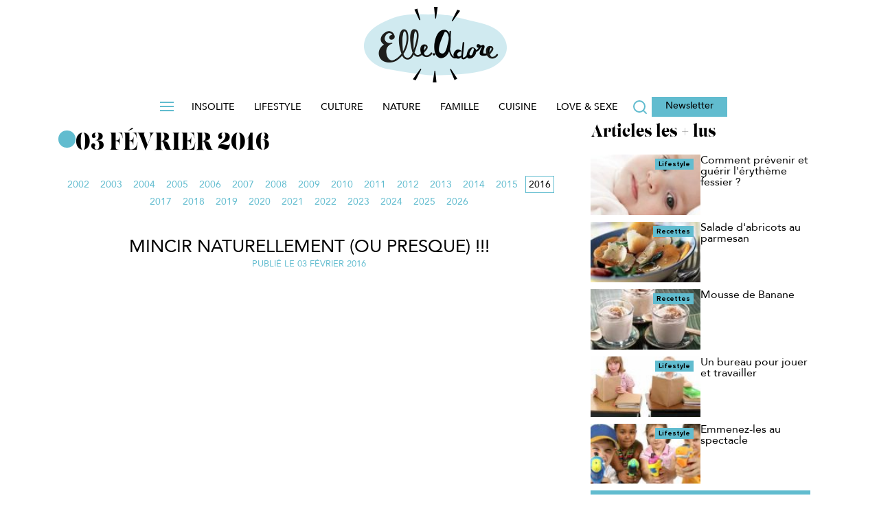

--- FILE ---
content_type: text/html; charset=UTF-8
request_url: https://www.elleadore.com/archives/2016/02/03
body_size: 22579
content:
<!DOCTYPE html>
<!--[if IE 7]>
<html class="ie ie7" lang="fr-FR">
<![endif]-->
<!--[if IE 8]>
<html class="ie ie8" lang="fr-FR">
<![endif]-->
<!--[if !(IE 7) | !(IE 8)  ]><!-->
<html lang="fr-FR" class='no-js'>
<!--<![endif]-->
<head>
<meta charset="utf-8" />


<script type="text/javascript" data-rocketid="core:critique">

function setCookie(cname, cvalue, exminutes , path) {
	if(typeof path === "undefined") {
		path = "/";
	}
	var d = new Date();
	d.setTime(d.getTime() + (exminutes * 60 * 1000));
	var expires = "expires="+ d.toUTCString();
	document.cookie = cname + "=" + cvalue + ";" + expires + ";path=" + path;
}

function getCookie(cname) {
	var name = cname + "=";
	try {
		var decodedCookie = decodeURIComponent(document.cookie);
	} catch(e) {
		var decodedCookie = document.cookie;
	}
	var ca = decodedCookie.split(";");
	for(var i = 0; i < ca.length; i++) {
		var c = ca[i];
		while (c.charAt(0) == " ") {
			c = c.substring(1);
		}
		if (c.indexOf(name) == 0) {
			return c.substring(name.length, c.length);
		}
	}
	return "";
}
	
</script>
<link rel="preconnect" href="//www.google-analytics.com/analytics.js/" />
<link rel="preconnect" href="//factory.reworldmedia.com/" />
<link rel="preconnect" href="//ced-ns.sascdn.com/" />
<link rel="preconnect" href="//ads.rubiconproject.com/" />
<link rel="preconnect" href="//sf1.viepratique.fr/" />
<link rel="preconnect" href="//sf2.viepratique.fr/" />			<!-- Google Tag Manager -->
			<script data-rocketid="partner:gtm">
			(function(w,d,s,l,i){w[l]=w[l]||[];w[l].push({'gtm.start':
			new Date().getTime(),event:'gtm.js'});var f=d.getElementsByTagName(s)[0],
			j=d.createElement(s),dl=l!='dataLayer'?'&l='+l:'';j.async=true;j.src=
			'https://www.googletagmanager.com/gtm.js?id='+i+dl;f.parentNode.insertBefore(j,f);
			})(window,document,'script','dataLayer','GTM-TCNXCRG');</script>
			<!-- End Google Tag Manager -->
			<script type="text/javascript" data-rocketid="partner:gtm"> 
				window.dataLayer = window.dataLayer || [];
					function load_gtm_events() {
																		
					}

					function sendEventsAfterConsent() {

						if (typeof consent_didomi !== 'undefined') {
							consent_didomi('gtm', load_gtm_events);
						} else {
							load_gtm_events();
						}
					}

					setTimeout(sendEventsAfterConsent, 5000);
					
			</script>
			<link rel="shortcut icon" type="image/png" href="https://www.elleadore.com/wp-content/themes/elleadore/assets/images/favicon.ico">

<link rel="icon" href="https://www.elleadore.com/wp-content/themes/elleadore/assets/images/favicon-16x16.ico" sizes="16x16">
<link rel="icon" href="https://www.elleadore.com/wp-content/themes/elleadore/assets/images/favicon-32x32.ico" sizes="32x32">
<link rel="icon" href="https://www.elleadore.com/wp-content/themes/elleadore/assets/images/favicon-36x36.ico" sizes="36x36">
<link rel="icon" href="https://www.elleadore.com/wp-content/themes/elleadore/assets/images/favicon-64x64.ico" sizes="64x64">
<link rel="icon" href="https://www.elleadore.com/wp-content/themes/elleadore/assets/images/favicon-72x72.ico" sizes="72x72">
<link rel="icon" href="https://www.elleadore.com/wp-content/themes/elleadore/assets/images/favicon-96x96.ico" sizes="96x96">
<link rel="icon" href="https://www.elleadore.com/wp-content/themes/elleadore/assets/images/favicon-144x144.ico" sizes="144x144">
<link rel="icon" href="https://www.elleadore.com/wp-content/themes/elleadore/assets/images/favicon-192x192.ico" sizes="192x192">




			<script type="text/javascript">
			<!--
				var html = document.getElementsByTagName("html")[0];
				html.className = html.className.replace('no-js' ,'');
			//-->
			</script><meta http-equiv="X-UA-Compatible" content="IE=edge">
		<meta name="viewport" content="width=device-width, initial-scale=1.0"><meta name='robots' content='noindex, follow' />
	<style>img:is([sizes="auto" i], [sizes^="auto," i]) { contain-intrinsic-size: 3000px 1500px }</style>
	
	<!-- This site is optimized with the Yoast SEO Premium plugin v25.4 (Yoast SEO v25.4) - https://yoast.com/wordpress/plugins/seo/ -->
	<title>ElleAdore 03 février 2016 : tous les articles</title>
	<meta property="og:locale" content="fr_FR" />
	<meta property="og:type" content="website" />
	<meta property="og:title" content="3 février 2016" />
	<meta property="og:url" content="https://www.elleadore.com/archives/2016/02/03" />
	<meta property="og:site_name" content="ElleAdore" />
	<meta name="twitter:card" content="summary_large_image" />
	<script type="application/ld+json" class="yoast-schema-graph">{"@context":"https://schema.org","@graph":[{"@type":"CollectionPage","@id":"https://www.elleadore.com/archives/2016/02/03","url":"https://www.elleadore.com/archives/2016/02/03","name":"3 février 2016 - ElleAdore","isPartOf":{"@id":"https://www.elleadore.com/#website"},"primaryImageOfPage":{"@id":"https://www.elleadore.com/archives/2016/02/03#primaryimage"},"image":{"@id":"https://www.elleadore.com/archives/2016/02/03#primaryimage"},"thumbnailUrl":"https://sf2.elleadore.com/wp-content/uploads/elleadore/2024/10/Mincir-naturellement-ou-presque.jpg","breadcrumb":{"@id":"https://www.elleadore.com/archives/2016/02/03#breadcrumb"},"inLanguage":"fr-FR"},{"@type":"ImageObject","inLanguage":"fr-FR","@id":"https://www.elleadore.com/archives/2016/02/03#primaryimage","url":"https://sf2.elleadore.com/wp-content/uploads/elleadore/2024/10/Mincir-naturellement-ou-presque.jpg","contentUrl":"https://sf2.elleadore.com/wp-content/uploads/elleadore/2024/10/Mincir-naturellement-ou-presque.jpg","width":842,"height":595},{"@type":"BreadcrumbList","@id":"https://www.elleadore.com/archives/2016/02/03#breadcrumb","itemListElement":[{"@type":"ListItem","position":1,"name":"Accueil","item":"https://www.elleadore.com/"},{"@type":"ListItem","position":2,"name":"Archives pour 3 février 2016"}]},{"@type":"WebSite","@id":"https://www.elleadore.com/#website","url":"https://www.elleadore.com/","name":"ElleAdore","description":"La communauté qui donne la parole aux femmes","publisher":{"@id":"https://www.elleadore.com/#organization"},"potentialAction":[{"@type":"SearchAction","target":{"@type":"EntryPoint","urlTemplate":"https://www.elleadore.com/?s={search_term_string}"},"query-input":{"@type":"PropertyValueSpecification","valueRequired":true,"valueName":"search_term_string"}}],"inLanguage":"fr-FR"},{"@type":"Organization","@id":"https://www.elleadore.com/#organization","name":"ElleAdore - La communauté qui donne la parole aux femmes","url":"https://www.elleadore.com/","logo":{"@type":"ImageObject","inLanguage":"fr-FR","@id":"https://www.elleadore.com/#/schema/logo/image/","url":"https://sf1.elleadore.com/wp-content/uploads/elleadore/2025/10/elleadore_logo.png","contentUrl":"https://sf1.elleadore.com/wp-content/uploads/elleadore/2025/10/elleadore_logo.png","width":208,"height":110,"caption":"ElleAdore - La communauté qui donne la parole aux femmes"},"image":{"@id":"https://www.elleadore.com/#/schema/logo/image/"}}]}</script>
	<!-- / Yoast SEO Premium plugin. -->


<link rel='dns-prefetch' href='//ajax.googleapis.com' />
<link rel='dns-prefetch' href='//api.dmcdn.net' />
<link rel="alternate" type="application/rss+xml" title="ElleAdore &raquo; Flux" href="https://www.elleadore.com/feed" />
<link rel="alternate" type="application/rss+xml" title="ElleAdore &raquo; Flux des commentaires" href="https://www.elleadore.com/comments/feed" />
<script type="text/javascript" data-rocketid="core:critique"> site_config_js={"SITE_SCHEME":"https","disable_folder_slick":true,"diapo_lineaire_retour_arriere":true,"header_sticky_on_mobile":true,"disable_header_slide_menu":true,"nl_automatique":{"folder_id":29935,"mail_domaine_id":24,"ma_category":"MTRA","segment_id":{"edito":19},"form_name":"Chasseur Fran\u00e7ais","reply_name":"Relation Client Chasseur Fran\u00e7ais","form_addr":"info@news.maison-travaux.fr"},"activate_date_article_NL":true,"zoom_images_diapo_linear":true,"disable_ga_event_mobile_diapo_linear":true,"manage_tracking_ga":["mpu_haut"],"ancre_diapo_monetisation":"#page","scroll_top":true,"show_question_explanation_img":true,"enable_diapo_monetisation_mobile_redirection":true,"add_new_elements_to_slotsSource":false,"prerollTimeout":5000,"player_podcast_annuler_autoplay_ios":true,"responsive_placeholder_2698":false,"hashtag_linear_gallery":false,"jwplayer_key":"vbUK3gfdKMai96zkE8lPTnO99dVXm6FLeuCa1EG+yFg=","jwplayer7_key":"Clz60zvch5p+0wkRYHn4I+SKMhj1ed29Xto3xg==","version":3,"diapo_monetisation_mobile":false,"disable_push_menu_content_down_desktop":true,"disable_push_menu_content_down_mobile":"","move_gallery_thumbs_nav":"","move_html_elements_on_mobile":true,"move_header_social_media_in_mobile":"","activate_dropdown_filter":true,"seo_bubble_links":"","new_share_bottons_mobile":"","admin_media_gallery_post_type_cropping_sizes":{"post":["rw_large","rw_medium"]},"thumbnail_gallery":125,"nginx_desktop":1,"dm_ads_params":"article_id=0&article_type=&rubrique_id=0&etiquettes=&marque=&pos=0&visit=0&env=0","partners":{"dfp_prebid":false,"nonli":true,"gtm":true,"adsense":true},"enable_refresh_meta":true,"reworld_async_ads":1,"url_template":"https:\/\/www.elleadore.com\/wp-content\/themes\/reworldmedia","devs":{"mute_player_autoplay_integration_player_dailymotion_0430":false,"validation_4d_concept":false,"seo_propriete_itemprop_manquant_101198852":true,"Passage_du_player_sur_videojs":true,"mobile-personnalisation-de-la-colonne-de-droite-98646976":true,"sync_ads_refresh_mobile":false,"seo_projet_integration_videos":true,"new_locking_refactoring":true,"creation_page_home_test_109619530":true,"refresh_teads":true,"teads_desktop_infooter":false,"teads_desktop_in_inpicture":false,"correction_conflit_player_videosjs_meme_page_110878748":true,"network_seo_maillage_inter_site_101380136":true,"seo_correction_micro_donnees_articles_111394476":true,"passage_du_player_sur_jw6_111776366":false,"microdonnees_fil_d_ariane":true,"set_posts_per_page_archive":true,"instagram_post_in_gallery_112502917":true,"video_a_ne_pas_manquer_112137459":true,"nouveau_comportement_dossiers_110082232":false,"nouveau_comportement_dossiers_158696106":false,"creation_call_to_action_dans_diapos_113904831":true,"opt_sas_target_115018561":true,"evenement_article_diapo":true,"auto_play_dailymotion_113908239":true,"nouveau_template_article_oriente_ctr_113552127":true,"generer_une_miniature_du_post_instagram_113730507":true,"retrait_du_fond_gris_114205875":true,"taille_sticker_video_114466013":true,"menu_class_css_112130325":true,"seo_metadonnees_opengraph_103090224":true,"seo_all_sitemapxml_video_103090224":true,"chnagement_texte_optin_partenaire_115765861":true,"decompte_question_jeu_concours_115765861":true,"vpf_in_image_kiosked":true,"opt_btns_partage_reseaux_sociaux_109607742":true,"adaptation_cache_plugin_avec_cache_serveur_116048647":true,"tags_options_partner":true,"ajout_attribut_shortcode_fpvideo_ignorer_remontee_bloc_tv_116201485":true,"form_ninja_quizz_115785889":true,"autoplay_article_diaporama_116516201":true,"disable_carousel_116598303":true,"mfa_flux_rss_slideshow_pour_msn_114295885":true,"adaption_shortcode_galerie_116895557":true,"multiple_gallery_backend_116710063":true,"flux_rss_articles_pour_msn_114296247":true,"disable_full_diapo_117217767":false,"crm_cms_newsletters_templates_mf_109034048":true,"deploiement_cms_newsletter_network_116026439":true,"network_changement_bandeau_cookies_117553065":true,"exclude_interstitiel_from_poste_cats_117896931":true,"remove_deeper_sections_117892587":false,"mobile_tablette_square_sous_1e_image_117793115":true,"checked_google_news_117994347":false,"changement_diapo_avec_fleches_clavier_118101879":false,"pub_par_categorie_page":true,"network_mobile_theme_color_119533077":true,"ajout_sous_question_119310527":false,"ajouter_une_case_tous_les_tags_119708761":true,"network_cms_newsletter_admincrm_119709055":true,"network_gestion_tags_adminops_119708921":true,"interface_verrouillage_121198909":true,"integration_lien_ninja_form_120842311":true,"ajout_sous_question_form_120778037":false,"fix_gif_121289577":false,"fix_folder_sidebars_122101685":true,"acces_jeu_concours_crm_admin_122476131":true,"network_bug_compteur_partage_128927283":true,"article_video_playlist_video_128046677":true,"fix_sidebar_dedoublee_131082313":true,"fix_bug_jeu_concours_bouton_jejoue_130919773":true,"network_mobile_sticker_video_131559695":true,"integration_ga_reworld_132229903":true,"click_to_play_videojs_153745207":true,"video_afficher_la_croix_133926691":true,"mobile_nouveau_fonctionnel_diapo_133823477":false,"cache_nav_header_134018049":false,"cache_nav_footer_134446899":true,"newsletter_crop_auto_134798525":true,"activer_synch_generate_new_size":true,"pouvoir_diffuser_vast_vpaid_135592715":true,"thumb_is_required_134352231":true,"network_video_js_conseil_duree_timeout_137245165":true,"integration_tetiere_137246063":true,"tetiere_bas_article_137686799":true,"ntwk_dupliquer_posts_action_groupees_137525489":false,"nwk_template_multi_images_137513253":false,"creation_module_quiz_sur_am_123470571":true,"custom_cache_durations":true,"enable_cache_diapo_rubrique_138257115":true,"cache_block_author_138257115":true,"cache_most_popular_138519847":true,"partners_comportement_inverse_138594757":true,"cache_popupar_folders_136906919":true,"suppression_du_mpu_interieur_article_multi_images_139924659":false,"hide_black_postervideojs_138694819":true,"activate_inread_diapos_140910419":true,"opti_sql_video_post_140335669":true,"cache_child_cats_139206283":true,"mfa_template_one_page_ne_pas_afficher_la_sidebar_142299479":true,"network_crm_integration_kit_adblock_fonctionnel_142212149":true,"network_module_nl_cms_enregistrement_nl_143045745":true,"probleme_cache_col_droite_gourmand_143647309":true,"sas_target_rubrique_green_143305061":true,"duplication_formats_pubs_mobile_143585947":true,"ntwk_crm_regles_fonctionnel_kit_adblock_143857371":true,"articles_simples_position_adyoulike_142521967":true,"network_article_taboola_tetiere_non_conformes_144509629":true,"quiz_et_test_en_hp_opti_du_cache_144924831":true,"deplacer_pave_mobile_mbrand_sous_le_chapo_145428109":true,"rectifier_lazy_load_1092212":true,"vpf_drp_article_champ_personnalise_afficher_signature_138035647":true,"mfa_mobile_images_non_responsives_142031093":true,"admin_crm_can_manage_options__140215471":true,"configuration_intersticiel_options":true,"wideonet_double_appel_146686499":true,"rw_export_recette_gourmand_138134895":true,"ajouter-sastarget-cats-119709391":true,"network_fix_lostpassword_url_148150843":true,"bug_widget_wpautop_148429589":true,"seo_prechargement_elements_148586339":true,"masquer_le_footer_crm_sur_mobile_148665881":true,"seo_prechargement_element_dns_prefetch_optim_149916484":false,"lenteur_chargement_pub_player_150412161":true,"optimisation_jquery_ui_150785718":true,"network_pinterest_epingler_chaque_image_diapo_148329911":true,"article_mobile_diaporama_lineaire_151554665":true,"optimisation_gestion_pages_150788196":true,"optimisation_verrouillages_playlists_videos_150412050":true,"minify_js_151083013":false,"seo_network_regles_pagination_151679683":true,"fix_onscroll_article_video_151889968":true,"evolution_param_exclude_152101483":true,"mise_en_place_jw7_151445890":true,"adyoulike_148481575":true,"sublimskinz_148481575":true,"stickyad_148481575":true,"rothelec_148481575":true,"paruvendu_148481575":true,"pixel_148481575":true,"culture_g_148481575":true,"mbrand_148481575":true,"notify_148481575":true,"ie_css_152927014":true,"ciblage_sas_target_network_153167779":true,"desactiver_autoplay_inchrome_153133569":true,"correction_des_micro_donnees_fil_dariane_153168485":true,"lancement_player_sticke_153138287":false,"ga_opt_event_top_popular_152881992":false,"ga_sites_elastiques_event_153513593":false,"ga_event_dm_149424965":false,"dmf_creation_rubrique_affichage_publicites_153560176":true,"rw_taboola_distinction_art_simple_art_video_153906916":true,"hide_meta_refresh_153555787":true,"taboola_distinction_mobile_154172690":true,"lancement_player_sticke_chrome_153138287":false,"lancement_player_sticke_ie_153138287":false,"lancement_player_sticke_firefox_153138287":false,"lancement_player_sticke_safari_153138287":false,"dissociation_tags_freewheel_155007542":false,"chrome_exlude_popin_155431481":false,"corriger_autoplay_des_videos_dm_sur_ie_0815":true,"autoplay_firefox_155394464":false,"incontent_banner_folder_154477278":false,"clean_interface_gestion_affichage_pages_155853909":true,"zoom_images_diapo_linear_156084199":true,"optimize_query_video_tr_1088":true,"optimisation_interface_gestion_pages_155856009":true,"gestion_autoplay_2videos_155518075":false,"msn_feed_rss":true,"integration_player_sticky_tag_options_156719302":true,"autoplay_sites_mobiles_156367647":true,"ajout_tracking_specifique_156084076":true,"bliin_protocol_157242026":false,"changement_wording_cookies_157030185":true,"purge_cache_url_gestion_tags_157115577":true,"autoplay_ko_sur_le_player_dm_158247682":true,"diapo_lineaire_retour_arriere_155851194":true,"integration_script_criteo_header_157916532":true,"ajustements_css_rgpd_158942863":true,"crm_cheetah_reformat_new_specs_159243544":true,"refresh_manager_153552908":false,"fix_cheetah_optin_edito_159243544":true,"pinterest_auto_publish_158687654":false,"integration_mot_cle_bliink_sur_une_categorie_159405244":false,"enable_crm_inread_capping_159230025":false,"audience_format_optimise_pinterest_jcrop_158687688":true,"player_sticke_ko_160582058":false,"integration_bliink_tous_les_sites":false,"remove_dfp_formats_tracker":true,"ciblage_bliink_target_network_tr_2608":true,"liens_non_cliquables_161442981":true,"reprise_chantier_https_2826":true,"amazon_mobile_tr_3140":true,"duplicate_folder_children_152073378":true,"activer_le_lazyload_sur_le_home_diapos_3459":true,"optimiser_les_images_mobile_3459":true,"disable_sabai_forms":true,"changer_emplacement_widget_mpr_tr_3433":true,"optimization_lazy_loading_3649":true,"conditions_affichage_widget_mpr_tr_3439":true,"lazy_loading_3610":true,"discuss_Lazyloading_3722":true,"changer_structure_url_dossier_3268":true,"bug_lazy_loading_3762":true,"add_GA_tracking_on_product_click_163294031":true,"amazon_ajustement_tr_3818":true,"google_api_v5_3589":true,"google_search_console_5xx_4260_redirect_url_attachment":true,"ajouter_attribut_preload_4328":true,"separation_articles_diapo_et_video_shoppable_0383":true,"creation_rubrique_video_shoppable_0386":true,"fix_outlook_v_images_4501":true,"tr_4314_monetisation_dfp_dm_declarer_les_key_values":true,"tr_3840_dfp_key_value_article_simple":true,"optimiser_lenteurs_5085":true,"fermeture_sticky_video_5107":true,"new_plan_de_taggage_DFP_5352":true,"diapo_monetisation_mobile_5334":true,"omep_optimisation_formats_pub_5945":true,"DFP_affichage_pave_pub_3secs_diapo_rub_Green_am_5942":true,"VENTE_INTEGRATION_ANALYTICS_6486":true,"monetisation_widget_ops_v2_7065":true,"deplacer_dfp_pos_23_Automoto_7124":true,"nouveau_template_modification_feed_taboola_7063":false,"bug_player_podcast_annuler_autoplay_ios_7114":true,"monetisation_pub_sur_tablette_sites_elastiques":false,"disable_fixed_megabanner_tablette_7454":false,"nouvelle_methode_comptabilisation_AMP_7682":false,"amp_integration_micro_format_news_article_7847":false,"web_perf_seo_urgent_7881_mobile_disable_player_bas_article":true,"optimisation_integration_dfp_sur_amp":true,"d\u00e9sactiver_le_bloc_a_ne_pas_manquer_7563":false,"monetisation_feed_taboola_mobile_7918":false,"template_mobile_conseilles_taboola_8125":false,"Bug_playlist_vid\u00e9o_corps_article_8016":false,"hide_sub_menu_from_template_header":false,"template_questtion_reponse_8583":false,"case_a_cocher_desactiver_le_diaporama_suivant_8733":false,"ajustement_comptabilisation_pv_diapo_1071":true,"sites_lenteur_9069":true,"optimisation_loading_ads_for_lazyload_9440":false,"chagement_didomi_2_1_9788":false,"chagement_didomi_2_1_9788_v2":false,"didomi_tsf_v2_enleve_etiquettes_10072":false,"chagement_didomi_2_1_9788_v2_separaion_requet":false,"ciblage_position_amp_8702":true,"diapo_mobile_history_gestion_btn_precedent_10362":false,"tous_sites_creation_dimension_auteur_10382":false,"update_edvanced_tab_role_10264":false,"changement_methode_dappel_bliink_10396":false,"fix_warnings_migration_0068":false,"player_sticke_AM_mobile_9805":false,"changement_api_cheetah_11868":true,"12187_unfilled_position_23_native":false,"nouveau_ga_reworld_13217_3217":true,"colonne_droite_sur_desktop_pas_de_pub_13941":true,"optimisations_pub_mobile_sur_le_template_acquisition_premium_lc_14545":false,"optimisation_css_nl_9691":false,"edisound_acquisition_tr_15085":false,"remove_ie_css_hack_15192":false,"webperf_lazy_loading_automoto_Tr_0743":true,"click_to_play_dm_15339":true,"fix_lazyload_16062":false,"diapo_related_posts_10184":true,"afficher_toutes_images_diapo_16561":false,"preload_css_non_critique_16598":false,"inline_css_critique_16657":false,"inline_js_critique_16079":false,"vitals_change_placeholder_lazyload_17393":false,"integration_cmp_sur_amp_10396":false,"change_edisound_shortcode_17530":false,"placeholder_pub_dfp_18304":true,"nouvelle_implimentation_adrenalead_17600":false,"maj_adrenalead_vpf_gourmand_mf_18774":false,"nouveau_dailymotion_player_15340":false,"integrer_flux_damideco_hp_18805":false,"seedtag_implementation_v2_0082":true,"tr_19710_amp_enable_refresh":false,"new_script_pixel_outbrain":false,"insert_taboola_middle_shortcode_3173":true,"insert_taboola_middle_shortcode_amp_18819":false,"mise_en_place_du_sso_19627":false,"add_more_positions_amp_0290":false,"cdg_tags_gam_last_pub_mobile_0330":true,"habillage_mobile_17294":false,"paywall_modification_appel_qiota_20835":false,"optimisation_template_diapo_19555":true,"diapo_monetisation_mobile_checked_0861":false,"fix_bug_redirect_articles_amp_20968":false,"passer_liens_affiliation_ctc_js_21078":false,"disable_amp_on_posts_ctc_amazon_21217":false,"add_link_without_showing_block_in_hp_20956":false,"diapo_monetisation_mobile_2022_n1_20660":false,"ctc_integration_nouvelle_box_21530":false,"delete_uid_from_url_21949":false,"ajout_meta_noarchive_aux_articles_premiums_21970":false,"embeds_script_links_twitter_instagram_22283":true,"send_email_hash_to_permutive_21272":false,"partner_avantis_desktop_0019":false,"afficher_image_a_la_une_has_video_0092":false,"enable_display_articles_HP_134794609":false,"meet_deal_Etendre_script_tout_le_site_rmf_audience_0075":false,"seo_correction_hide_interactionCount_field_0115":false,"suppression_dimension_superieur_300_hauteur_GAM_0135":false,"player_dailymotion_sur_amp_17085":false,"activate_api_permutive_rmf_monet_0084":false,"update_meta_data_image_legend_diapos_audience_0446":true,"ctc_somaire_0126_par_js":false,"dissociation_tags_desktop_mobile_Seedtag":false,"recommandation_taboola_2022_rmf_monet_0357":true,"disable_occasion_inside_article_0352":false,"MAJ_Page_Auteur_0619":true,"WPRocket_fix_scroll_sidebar_rmf_monet_0437":false,"show_dmp_products_info_0381":false,"show_adwords_after_permutive_0488":false,"delete_all_not_html_balises_from_feed_1342":false,"affichage_podcast_hp_0779":false,"links_manager_1031":false,"change_templates_quizz_0569":true,"affichage_bloc_auteur_1172":true,"modification_de_la_galerie_cote_b_o_1219":true,"TR_1271_d\u00e9sactiver_AMP_sans_redirection_301":true,"ajout_espace_mon_compte_21961":false,"modification_nombre_articles_feed_0761":true,"quiz_template_js_ajustement_pub_size_0959":false,"auteurs_v2_distinction_auteurs_actifs_generiques_1670":false,"auteurs_v2_liste_uniquement_auteurs_actifs_1671":false,"auteurs_v2_regle_remontee_auteurs_page_redaction_1674":false,"auteurs_v2_gestion_signature_auteur_bo_1680":true,"enable_canonical_category_redirection_1243":false,"page_BO_pour_recuperation_des_templates_0983":true,"optimisation_recherche_article_bo_1855":false,"show_position_mobile_104_diapo_monetisation_1057":false,"remove_shortlink_balise_1997":true,"auteurs_v2_regle_affichage_auteurs_front_1675":true,"nouvelle_regle_de_remontee_1240":true,"arret_creation_pages_tag_1236":true,"show_position_mobile_105_diapo_quizz_1680":true,"add_sponsored_links_seo_2114":true,"add_pos_104_to_quizzes":true,"canonical_url_for_author_page_2261":true,"sitemap_ne_ce_met_pas_a_jour_2109":false,"customize_taboola_integration_1051":true,"add_habillage_position_format_key_value_1209":true,"activate_feed_diapo_monetisation_mobile_1201":false,"active_edisound_texttospeech_1502":false,"encode_links_in_content_3063":false,"desactiver_adverspace_tous_sites_3486":true,"bouton_share_event_GA_3544":false,"changement_regles_diffusion_pub_1591":true,"changement_regles_diffusion_taboola_middle_1591":true,"supprimer_redirection_301_302_hp_404_3596":true,"show_link_gestion_cookies_in_footer_3591":true,"add_header_http_last_modified_3658":true,"show_copyright_image_content_article":false,"display_credit_photo_article_normal":true,"disable_infeed_and_cta_1688":false,"load_unify_permutive_file_0209":true,"suppression_dimension_superieur_970_hauteur_GAM_1795":false,"display_share_buttons_on_diapo_monet_1782":false,"show_viously_before_title_1712":true,"remove_nbsp_code_from_content_1686":true,"hide_gallery_images_copyright":false,"enable_dfp_prebid_v2_1696":false,"activate_new_viosly_div":false,"taille_des_images_diaporama_1786":false,"enable_permutive_segments_in_viously_1773":false,"disable_sticky_pepsia_2002":false,"custom_quiz_permalink":true,"enable_new_rw_diaporama_1407":false,"show_pagination_on_title":true,"diapo_monet_preload_ads_1753":false,"encarts_promo_kiosquemag_4719":false,"depot_cookies_avant_consent_15216":false,"disable_google_news_meta_4934":true,"activation_diapo_2286":true,"remove_size_300_600_mobile_101":false,"positionnement_gallery_en_bas_4885":false,"disable_feed_taboola_in_2e_slide_diapo_2343":true,"adaptation_globale_cheetah_0242":false,"activation_consentement_didomi_0242":false,"enable_RS_button_en_js":false,"add_meta_box_author_5896":false,"remove_placeholder_pos_101_template_lineaire_2529":false,"supprimer_link_rel_prev_next_hp_hr_niveau1_5935":false,"use_rw_locate_template_1764":false,"add_previewer_role_5828":false,"display_GAM_keyvalue_parsource_2493":true,"activate_placeholder_avantis_2663":true,"add_sticker_video_sidebar_6195":false,"add_index_follow_on_authors_page_6097":false,"center_pub_in_placeholder_6246":false,"supprimer_link_rel_prev_next_hp_6500":false,"add_nbr_medias_gallery_post_6527":false,"diapo_verticale_2023_checked_6541":false,"diapo_monetisation_vertical_2023":false,"disposition_tags_post_6678":false,"activate_flotteur_ctc_6580":false,"ctc_case_a_cocher_sponsorise_6579":false,"add_new_elements_to_slotsSource_2940":false,"send_event_track_outbrain_2945":false,"enable_new_popular_events_3018":true,"display_keyvalue_parsource_in_page_level_3013":false,"disable_preload_links_option_2991":true,"ga4_new_implementation_1888":true,"show_bloc_resume_post_6960":false,"merge_masthead_haut_with_habillage_2599":false,"add_affiliz_magic_match_2991":false,"activate_multi_gallery_2675":false,"enable_infeed_taboola_3129":true,"show_caption_featured_img_7286":false,"affilizz_post_in_gallery_7275":false,"add_bloc_images_template_vertical_7493":false,"enable_cmp_viously_1716":false,"force_add_yoast_opengraph_meta_7667":false,"remove_native_from_mobile_3300":false,"maj_script_adrenalead_0297":true,"add_tag_Adrenalead_trigger_0526":false,"article_simple_tag_post_7853":false,"activate_article_deelio_7926":false,"activate_new_template_article_simple_mobile_7836":false,"add_no_follow_and_sponsored_attributes_on_link_options_7970":false,"remove_rss_link_traking_0344":false,"add_slash_page_auteurs_link_0353":false,"activate_load_posts":false,"add_new_key_values_3545":false,"activate_new_template_infini_2024":false,"new_article_live_implementation_8337":false,"active_feed_comments_mig_4053":false,"show_modified_date_after_edit":true,"remove_bootstrap_js":false,"custom_web_stories_permalink":false,"activate_sas_target_for_tags_8622":false,"Changement_les_liens_embed_en_shortcode_3682":false,"activate_custom5_meta_treatement":false,"activate_marfeel_css_selector_8128":false,"diapo_vertical_2023_simple":false,"make_moble_1_lazylaoded_3938":false,"quotation_marks_inverted_8921":true,"remove_posts_with_deelio_from_msn":false,"exclude_posts_from_slideshow_8991":false,"seenthis_formats_enrichis_3791":false,"activate_video_dailymotion_for_all_posts_4003":false,"rw_edit_post_featured_image":false,"enable_hubvisor_dfp_4023":false,"enable_webvitals_logs_10068":false,"enable_optidigital_ads_dfp_4445":false,"filtre_copyright_biblio_medias_bo_10277":false,"cocher_nouvel_onglet_lien_post_bo_10276":false,"web_perf_seo_urgent_7881_css_footer":false,"nettoyage_template_rw_11659":false,"nouveau_shortcode_fpvideo_11823":false,"purge_cache_objet_externaly":false,"change_ordre_et_priorite_chargement_11457":false,"disable_wprocket_php_settings":false,"affichage_articles_collabo_page_auteur_12569":false,"enable_media_script_default_size_12831":false,"add_bloc_sources_post_12794":false,"new_partners_options_5432":false,"deny_uncategorized_cat_12996":true,"rs_shortcode_warning_12905":false,"replace_taboola_mid_with_pub_position_5708":false,"no_upload_image_under_1280_px_13046":false,"activer_srcset_15173":false,"enable_paywall_fastcmp_actirise_5714":false,"enable_gallery_no_top_page_option_13786":false,"generation_automatique_excerpts_lefeenix_0081":true,"nordot_feed_rss":false,"alerte_double_slug_article_14197":false,"retirer_inred_nl_widget_MPR_161890417":true,"retirer_inred_nl_widget_LB_3723":true,"sidebar_fodder_131570897":true,"bas_artcle_dossier_131570897":true,"enable_preload_concatjs":false,"optimise_criteo_tag":false,"optimise_common_js":false,"optimise_librairies_loading_15500":false,"optimise_load_slick_15520":false,"optimise_load_libs_15541":false,"rw_extract_inbody_js_15624":false,"ajouter_preload_au_scripts_16079":false},"is_preprod":0,"diapo_redirection":true,"lang":"fr","msg_accepte_cookies":"En naviguant sur ce site, vous acceptez la politique d'utilisation des cookies. <a href=\"https:\/\/www.reworldmedia.com\/mentions-legales\/politique-des-donnees-a-caractere-personnel-et-cookies?utm_source=www.elleadore.com\" target=\"_blank\"> En savoir plus <\/a><div>Si vous ne souhaitez pas que vos cookies soient utilis\u00e9s par nos partenaires vous pouvez <a href=\"http:\/\/optout.networkadvertising.org\/?c=1#!\" target=\"_blank\">Cliquer ici<\/a><\/div>"} </script> 
<script type='text/javascript' data-rocketid='core:critique'>(function () {var f={};var g=/iPhone/i,i=/iPod/i,j=/iPad/i,k=/\biOS-universal(?:.+)Mac\b/i,h=/\bAndroid(?:.+)Mobile\b/i,m=/Android/i,c=/(?:SD4930UR|\bSilk(?:.+)Mobile\b)/i,d=/Silk/i,b=/Windows Phone/i,n=/\bWindows(?:.+)ARM\b/i,p=/BlackBerry/i,q=/BB10/i,s=/Opera Mini/i,t=/\b(CriOS|Chrome)(?:.+)Mobile/i,u=/Mobile(?:.+)Firefox\b/i,v=function(l){return void 0!==l&&"MacIntel"===l.platform&&"number"==typeof l.maxTouchPoints&&l.maxTouchPoints>1&&"undefined"==typeof MSStream};function w(l){return function($){return $.test(l)}}function x(l){var $={userAgent:"",platform:"",maxTouchPoints:0};l||"undefined"==typeof navigator?"string"==typeof l?$.userAgent=l:l&&l.userAgent&&($={userAgent:l.userAgent,platform:l.platform,maxTouchPoints:l.maxTouchPoints||0}):$={userAgent:navigator.userAgent,platform:navigator.platform,maxTouchPoints:navigator.maxTouchPoints||0};var a=$.userAgent,e=a.split("[FBAN");void 0!==e[1]&&(a=e[0]),void 0!==(e=a.split("Twitter"))[1]&&(a=e[0]);var r=w(a),o={apple:{phone:r(g)&&!r(b),ipod:r(i),tablet:!r(g)&&(r(j)||v($))&&!r(b),universal:r(k),device:(r(g)||r(i)||r(j)||r(k)||v($))&&!r(b)},amazon:{phone:r(c),tablet:!r(c)&&r(d),device:r(c)||r(d)},android:{phone:!r(b)&&r(c)||!r(b)&&r(h),tablet:!r(b)&&!r(c)&&!r(h)&&(r(d)||r(m)),device:!r(b)&&(r(c)||r(d)||r(h)||r(m))||r(/\bokhttp\b/i)},windows:{phone:r(b),tablet:r(n),device:r(b)||r(n)},other:{blackberry:r(p),blackberry10:r(q),opera:r(s),firefox:r(u),chrome:r(t),device:r(p)||r(q)||r(s)||r(u)||r(t)},any:!1,phone:!1,tablet:!1};return o.any=o.apple.device||o.android.device||o.windows.device||o.other.device,o.phone=o.apple.phone||o.android.phone||o.windows.phone,o.tablet=o.apple.tablet||o.android.tablet||o.windows.tablet,o}f=x();if(typeof exports==="object"&&typeof module!=="undefined"){module.exports=f}else if(typeof define==="function"&&define.amd){define(function(){return f})}else{this["rw_isMobile"]=f}})();
isMobile = rw_isMobile ;

if(site_config_js.nginx_mobile || site_config_js.nginx_tablet || site_config_js.nginx_desktop){
	if(site_config_js.nginx_mobile){

		is_mobile =true;
		is_tablet =false;
		is_desktop =false;

	}else if(site_config_js.nginx_tablet){
		is_mobile =false;
		is_tablet =true;
		is_desktop =false;

	}else{
		is_mobile =false;
		is_tablet =false;
		is_desktop =true;
	}
}else{

	if(rw_isMobile.phone){
		is_mobile =true;
		is_tablet =false;
		is_desktop =false;
	}else if(rw_isMobile.tablet){
		is_mobile =false;
		is_tablet =true;
		is_desktop =false;
	}else{
		is_mobile =false;
		is_tablet =false;
		is_desktop =true;
	}

}


</script>
<script type="text/javascript">
/* <![CDATA[ */
window._wpemojiSettings = {"baseUrl":"https:\/\/s.w.org\/images\/core\/emoji\/15.1.0\/72x72\/","ext":".png","svgUrl":"https:\/\/s.w.org\/images\/core\/emoji\/15.1.0\/svg\/","svgExt":".svg","source":{"concatemoji":"https:\/\/www.elleadore.com\/wp-includes\/js\/wp-emoji-release.min.js?ver=6.8.1"}};
/*! This file is auto-generated */
!function(i,n){var o,s,e;function c(e){try{var t={supportTests:e,timestamp:(new Date).valueOf()};sessionStorage.setItem(o,JSON.stringify(t))}catch(e){}}function p(e,t,n){e.clearRect(0,0,e.canvas.width,e.canvas.height),e.fillText(t,0,0);var t=new Uint32Array(e.getImageData(0,0,e.canvas.width,e.canvas.height).data),r=(e.clearRect(0,0,e.canvas.width,e.canvas.height),e.fillText(n,0,0),new Uint32Array(e.getImageData(0,0,e.canvas.width,e.canvas.height).data));return t.every(function(e,t){return e===r[t]})}function u(e,t,n){switch(t){case"flag":return n(e,"\ud83c\udff3\ufe0f\u200d\u26a7\ufe0f","\ud83c\udff3\ufe0f\u200b\u26a7\ufe0f")?!1:!n(e,"\ud83c\uddfa\ud83c\uddf3","\ud83c\uddfa\u200b\ud83c\uddf3")&&!n(e,"\ud83c\udff4\udb40\udc67\udb40\udc62\udb40\udc65\udb40\udc6e\udb40\udc67\udb40\udc7f","\ud83c\udff4\u200b\udb40\udc67\u200b\udb40\udc62\u200b\udb40\udc65\u200b\udb40\udc6e\u200b\udb40\udc67\u200b\udb40\udc7f");case"emoji":return!n(e,"\ud83d\udc26\u200d\ud83d\udd25","\ud83d\udc26\u200b\ud83d\udd25")}return!1}function f(e,t,n){var r="undefined"!=typeof WorkerGlobalScope&&self instanceof WorkerGlobalScope?new OffscreenCanvas(300,150):i.createElement("canvas"),a=r.getContext("2d",{willReadFrequently:!0}),o=(a.textBaseline="top",a.font="600 32px Arial",{});return e.forEach(function(e){o[e]=t(a,e,n)}),o}function t(e){var t=i.createElement("script");t.src=e,t.defer=!0,i.head.appendChild(t)}"undefined"!=typeof Promise&&(o="wpEmojiSettingsSupports",s=["flag","emoji"],n.supports={everything:!0,everythingExceptFlag:!0},e=new Promise(function(e){i.addEventListener("DOMContentLoaded",e,{once:!0})}),new Promise(function(t){var n=function(){try{var e=JSON.parse(sessionStorage.getItem(o));if("object"==typeof e&&"number"==typeof e.timestamp&&(new Date).valueOf()<e.timestamp+604800&&"object"==typeof e.supportTests)return e.supportTests}catch(e){}return null}();if(!n){if("undefined"!=typeof Worker&&"undefined"!=typeof OffscreenCanvas&&"undefined"!=typeof URL&&URL.createObjectURL&&"undefined"!=typeof Blob)try{var e="postMessage("+f.toString()+"("+[JSON.stringify(s),u.toString(),p.toString()].join(",")+"));",r=new Blob([e],{type:"text/javascript"}),a=new Worker(URL.createObjectURL(r),{name:"wpTestEmojiSupports"});return void(a.onmessage=function(e){c(n=e.data),a.terminate(),t(n)})}catch(e){}c(n=f(s,u,p))}t(n)}).then(function(e){for(var t in e)n.supports[t]=e[t],n.supports.everything=n.supports.everything&&n.supports[t],"flag"!==t&&(n.supports.everythingExceptFlag=n.supports.everythingExceptFlag&&n.supports[t]);n.supports.everythingExceptFlag=n.supports.everythingExceptFlag&&!n.supports.flag,n.DOMReady=!1,n.readyCallback=function(){n.DOMReady=!0}}).then(function(){return e}).then(function(){var e;n.supports.everything||(n.readyCallback(),(e=n.source||{}).concatemoji?t(e.concatemoji):e.wpemoji&&e.twemoji&&(t(e.twemoji),t(e.wpemoji)))}))}((window,document),window._wpemojiSettings);
/* ]]> */
</script>
<link rel='stylesheet' id='sgr-css' href='https://www.elleadore.com/wp-content/plugins/simple-google-recaptcha.4.0/sgr.css?ver=1732091122' type='text/css' media='all' />
<link rel='stylesheet' id='slick_carousel_css-css' href='https://www.elleadore.com/wp-content/themes/reworldmedia/assets/stylesheets/slick.css?ver=6.8.1' type='text/css' media='all' />
<link rel='stylesheet' id='reworldmedia-style-css' href='https://www.elleadore.com/wp-content/themes/elleadore/assets/stylesheets/global.css?refresh=744&#038;ver=744' type='text/css' media='all' />
<style id='wp-emoji-styles-inline-css' type='text/css'>

	img.wp-smiley, img.emoji {
		display: inline !important;
		border: none !important;
		box-shadow: none !important;
		height: 1em !important;
		width: 1em !important;
		margin: 0 0.07em !important;
		vertical-align: -0.1em !important;
		background: none !important;
		padding: 0 !important;
	}
</style>
<link rel='stylesheet' id='wp-block-library-css' href='https://www.elleadore.com/wp-includes/css/dist/block-library/style.min.css?ver=6.8.1' type='text/css' media='all' />
<style id='classic-theme-styles-inline-css' type='text/css'>
/*! This file is auto-generated */
.wp-block-button__link{color:#fff;background-color:#32373c;border-radius:9999px;box-shadow:none;text-decoration:none;padding:calc(.667em + 2px) calc(1.333em + 2px);font-size:1.125em}.wp-block-file__button{background:#32373c;color:#fff;text-decoration:none}
</style>
<style id='global-styles-inline-css' type='text/css'>
:root{--wp--preset--aspect-ratio--square: 1;--wp--preset--aspect-ratio--4-3: 4/3;--wp--preset--aspect-ratio--3-4: 3/4;--wp--preset--aspect-ratio--3-2: 3/2;--wp--preset--aspect-ratio--2-3: 2/3;--wp--preset--aspect-ratio--16-9: 16/9;--wp--preset--aspect-ratio--9-16: 9/16;--wp--preset--color--black: #000000;--wp--preset--color--cyan-bluish-gray: #abb8c3;--wp--preset--color--white: #ffffff;--wp--preset--color--pale-pink: #f78da7;--wp--preset--color--vivid-red: #cf2e2e;--wp--preset--color--luminous-vivid-orange: #ff6900;--wp--preset--color--luminous-vivid-amber: #fcb900;--wp--preset--color--light-green-cyan: #7bdcb5;--wp--preset--color--vivid-green-cyan: #00d084;--wp--preset--color--pale-cyan-blue: #8ed1fc;--wp--preset--color--vivid-cyan-blue: #0693e3;--wp--preset--color--vivid-purple: #9b51e0;--wp--preset--gradient--vivid-cyan-blue-to-vivid-purple: linear-gradient(135deg,rgba(6,147,227,1) 0%,rgb(155,81,224) 100%);--wp--preset--gradient--light-green-cyan-to-vivid-green-cyan: linear-gradient(135deg,rgb(122,220,180) 0%,rgb(0,208,130) 100%);--wp--preset--gradient--luminous-vivid-amber-to-luminous-vivid-orange: linear-gradient(135deg,rgba(252,185,0,1) 0%,rgba(255,105,0,1) 100%);--wp--preset--gradient--luminous-vivid-orange-to-vivid-red: linear-gradient(135deg,rgba(255,105,0,1) 0%,rgb(207,46,46) 100%);--wp--preset--gradient--very-light-gray-to-cyan-bluish-gray: linear-gradient(135deg,rgb(238,238,238) 0%,rgb(169,184,195) 100%);--wp--preset--gradient--cool-to-warm-spectrum: linear-gradient(135deg,rgb(74,234,220) 0%,rgb(151,120,209) 20%,rgb(207,42,186) 40%,rgb(238,44,130) 60%,rgb(251,105,98) 80%,rgb(254,248,76) 100%);--wp--preset--gradient--blush-light-purple: linear-gradient(135deg,rgb(255,206,236) 0%,rgb(152,150,240) 100%);--wp--preset--gradient--blush-bordeaux: linear-gradient(135deg,rgb(254,205,165) 0%,rgb(254,45,45) 50%,rgb(107,0,62) 100%);--wp--preset--gradient--luminous-dusk: linear-gradient(135deg,rgb(255,203,112) 0%,rgb(199,81,192) 50%,rgb(65,88,208) 100%);--wp--preset--gradient--pale-ocean: linear-gradient(135deg,rgb(255,245,203) 0%,rgb(182,227,212) 50%,rgb(51,167,181) 100%);--wp--preset--gradient--electric-grass: linear-gradient(135deg,rgb(202,248,128) 0%,rgb(113,206,126) 100%);--wp--preset--gradient--midnight: linear-gradient(135deg,rgb(2,3,129) 0%,rgb(40,116,252) 100%);--wp--preset--font-size--small: 13px;--wp--preset--font-size--medium: 20px;--wp--preset--font-size--large: 36px;--wp--preset--font-size--x-large: 42px;--wp--preset--spacing--20: 0.44rem;--wp--preset--spacing--30: 0.67rem;--wp--preset--spacing--40: 1rem;--wp--preset--spacing--50: 1.5rem;--wp--preset--spacing--60: 2.25rem;--wp--preset--spacing--70: 3.38rem;--wp--preset--spacing--80: 5.06rem;--wp--preset--shadow--natural: 6px 6px 9px rgba(0, 0, 0, 0.2);--wp--preset--shadow--deep: 12px 12px 50px rgba(0, 0, 0, 0.4);--wp--preset--shadow--sharp: 6px 6px 0px rgba(0, 0, 0, 0.2);--wp--preset--shadow--outlined: 6px 6px 0px -3px rgba(255, 255, 255, 1), 6px 6px rgba(0, 0, 0, 1);--wp--preset--shadow--crisp: 6px 6px 0px rgba(0, 0, 0, 1);}:where(.is-layout-flex){gap: 0.5em;}:where(.is-layout-grid){gap: 0.5em;}body .is-layout-flex{display: flex;}.is-layout-flex{flex-wrap: wrap;align-items: center;}.is-layout-flex > :is(*, div){margin: 0;}body .is-layout-grid{display: grid;}.is-layout-grid > :is(*, div){margin: 0;}:where(.wp-block-columns.is-layout-flex){gap: 2em;}:where(.wp-block-columns.is-layout-grid){gap: 2em;}:where(.wp-block-post-template.is-layout-flex){gap: 1.25em;}:where(.wp-block-post-template.is-layout-grid){gap: 1.25em;}.has-black-color{color: var(--wp--preset--color--black) !important;}.has-cyan-bluish-gray-color{color: var(--wp--preset--color--cyan-bluish-gray) !important;}.has-white-color{color: var(--wp--preset--color--white) !important;}.has-pale-pink-color{color: var(--wp--preset--color--pale-pink) !important;}.has-vivid-red-color{color: var(--wp--preset--color--vivid-red) !important;}.has-luminous-vivid-orange-color{color: var(--wp--preset--color--luminous-vivid-orange) !important;}.has-luminous-vivid-amber-color{color: var(--wp--preset--color--luminous-vivid-amber) !important;}.has-light-green-cyan-color{color: var(--wp--preset--color--light-green-cyan) !important;}.has-vivid-green-cyan-color{color: var(--wp--preset--color--vivid-green-cyan) !important;}.has-pale-cyan-blue-color{color: var(--wp--preset--color--pale-cyan-blue) !important;}.has-vivid-cyan-blue-color{color: var(--wp--preset--color--vivid-cyan-blue) !important;}.has-vivid-purple-color{color: var(--wp--preset--color--vivid-purple) !important;}.has-black-background-color{background-color: var(--wp--preset--color--black) !important;}.has-cyan-bluish-gray-background-color{background-color: var(--wp--preset--color--cyan-bluish-gray) !important;}.has-white-background-color{background-color: var(--wp--preset--color--white) !important;}.has-pale-pink-background-color{background-color: var(--wp--preset--color--pale-pink) !important;}.has-vivid-red-background-color{background-color: var(--wp--preset--color--vivid-red) !important;}.has-luminous-vivid-orange-background-color{background-color: var(--wp--preset--color--luminous-vivid-orange) !important;}.has-luminous-vivid-amber-background-color{background-color: var(--wp--preset--color--luminous-vivid-amber) !important;}.has-light-green-cyan-background-color{background-color: var(--wp--preset--color--light-green-cyan) !important;}.has-vivid-green-cyan-background-color{background-color: var(--wp--preset--color--vivid-green-cyan) !important;}.has-pale-cyan-blue-background-color{background-color: var(--wp--preset--color--pale-cyan-blue) !important;}.has-vivid-cyan-blue-background-color{background-color: var(--wp--preset--color--vivid-cyan-blue) !important;}.has-vivid-purple-background-color{background-color: var(--wp--preset--color--vivid-purple) !important;}.has-black-border-color{border-color: var(--wp--preset--color--black) !important;}.has-cyan-bluish-gray-border-color{border-color: var(--wp--preset--color--cyan-bluish-gray) !important;}.has-white-border-color{border-color: var(--wp--preset--color--white) !important;}.has-pale-pink-border-color{border-color: var(--wp--preset--color--pale-pink) !important;}.has-vivid-red-border-color{border-color: var(--wp--preset--color--vivid-red) !important;}.has-luminous-vivid-orange-border-color{border-color: var(--wp--preset--color--luminous-vivid-orange) !important;}.has-luminous-vivid-amber-border-color{border-color: var(--wp--preset--color--luminous-vivid-amber) !important;}.has-light-green-cyan-border-color{border-color: var(--wp--preset--color--light-green-cyan) !important;}.has-vivid-green-cyan-border-color{border-color: var(--wp--preset--color--vivid-green-cyan) !important;}.has-pale-cyan-blue-border-color{border-color: var(--wp--preset--color--pale-cyan-blue) !important;}.has-vivid-cyan-blue-border-color{border-color: var(--wp--preset--color--vivid-cyan-blue) !important;}.has-vivid-purple-border-color{border-color: var(--wp--preset--color--vivid-purple) !important;}.has-vivid-cyan-blue-to-vivid-purple-gradient-background{background: var(--wp--preset--gradient--vivid-cyan-blue-to-vivid-purple) !important;}.has-light-green-cyan-to-vivid-green-cyan-gradient-background{background: var(--wp--preset--gradient--light-green-cyan-to-vivid-green-cyan) !important;}.has-luminous-vivid-amber-to-luminous-vivid-orange-gradient-background{background: var(--wp--preset--gradient--luminous-vivid-amber-to-luminous-vivid-orange) !important;}.has-luminous-vivid-orange-to-vivid-red-gradient-background{background: var(--wp--preset--gradient--luminous-vivid-orange-to-vivid-red) !important;}.has-very-light-gray-to-cyan-bluish-gray-gradient-background{background: var(--wp--preset--gradient--very-light-gray-to-cyan-bluish-gray) !important;}.has-cool-to-warm-spectrum-gradient-background{background: var(--wp--preset--gradient--cool-to-warm-spectrum) !important;}.has-blush-light-purple-gradient-background{background: var(--wp--preset--gradient--blush-light-purple) !important;}.has-blush-bordeaux-gradient-background{background: var(--wp--preset--gradient--blush-bordeaux) !important;}.has-luminous-dusk-gradient-background{background: var(--wp--preset--gradient--luminous-dusk) !important;}.has-pale-ocean-gradient-background{background: var(--wp--preset--gradient--pale-ocean) !important;}.has-electric-grass-gradient-background{background: var(--wp--preset--gradient--electric-grass) !important;}.has-midnight-gradient-background{background: var(--wp--preset--gradient--midnight) !important;}.has-small-font-size{font-size: var(--wp--preset--font-size--small) !important;}.has-medium-font-size{font-size: var(--wp--preset--font-size--medium) !important;}.has-large-font-size{font-size: var(--wp--preset--font-size--large) !important;}.has-x-large-font-size{font-size: var(--wp--preset--font-size--x-large) !important;}
:where(.wp-block-post-template.is-layout-flex){gap: 1.25em;}:where(.wp-block-post-template.is-layout-grid){gap: 1.25em;}
:where(.wp-block-columns.is-layout-flex){gap: 2em;}:where(.wp-block-columns.is-layout-grid){gap: 2em;}
:root :where(.wp-block-pullquote){font-size: 1.5em;line-height: 1.6;}
</style>
<link rel='stylesheet' id='rwmaitools-css' href='https://www.elleadore.com/wp-content/plugins/rwmaitools/public/css/rwmaitools-public.css?ver=1.9' type='text/css' media='all' />
<link rel='stylesheet' id='page_css-css' href='https://www.elleadore.com/wp-content/themes/elleadore/assets/stylesheets/rubrique.css?ver=744' type='text/css' media='all' />
<link rel='stylesheet' id='archives-css' href='https://www.elleadore.com/wp-content/themes/elleadore/assets/stylesheets/archives.css?ver=744' type='text/css' media='all' />
<script type="text/javascript" id="sgr-js-extra">
/* <![CDATA[ */
var sgr = {"sgr_site_key":""};
/* ]]> */
</script>
<script type="text/javascript" src="https://www.elleadore.com/wp-content/plugins/simple-google-recaptcha.4.0/sgr.js?ver=1732091122" id="sgr-js"></script>
<script type="text/javascript" src="https://ajax.googleapis.com/ajax/libs/jquery/2.2.0/jquery.min.js?ver=2.2.0" id="jquery-js"></script>
<script type="text/javascript" src="https://www.elleadore.com/wp-content/plugins/rwmaitools/public/js/rwmaitools-public.js?ver=1.9" id="rwmaitools-js"></script>
<script type="text/javascript" src="https://www.elleadore.com/wp-content/themes/reworldmedia/assets/javascripts/libs_loader.js?ver=744" id="reworldmedia-main-libs-loader-js"></script>
<link rel="https://api.w.org/" href="https://www.elleadore.com/wp-json/" /><link rel="EditURI" type="application/rsd+xml" title="RSD" href="https://www.elleadore.com/xmlrpc.php?rsd" />
<meta name="generator" content="WordPress 6.8.1" />
<meta name="theme-color" content="#d33600">
            <script async data-rocketid="partner:adsense" src="https://pagead2.googlesyndication.com/pagead/js/adsbygoogle.js?client=ca-pub-9376490734744358"  crossorigin="anonymous"></script><script type="text/javascript">
			if(self.RecaptchaOptions){
				RecaptchaOptions.lang= 'fr' ;
			}
			</script><!-- HTML5 Shim and Respond.js IE8 support of HTML5 elements and media queries -->
	    <!-- WARNING: Respond.js doesn't work if you view the page via file:// -->
	    <!--[if lt IE 9]>
	      <script src="https://oss.maxcdn.com/libs/html5shiv/3.7.0/html5shiv.js"></script>
	      <script src="https://oss.maxcdn.com/libs/respond.js/1.4.2/respond.min.js"></script>
	    <![endif]-->
<!--[if lt IE 9]>
<script src="https://www.elleadore.com/wp-content/themes/reworldmedia/assets/javascripts/html5.js" type="text/javascript"></script>
<script src="https://www.elleadore.com/wp-content/themes/reworldmedia/assets/javascripts/modernizr.custom.86039.js" type="text/javascript"></script>
<![endif]-->
	

</head>

<body class="archive date wp-theme-reworldmedia wp-child-theme-elleadore seo_propriete_itemprop_manquant_101198852 Passage_du_player_sur_videojs mobile-personnalisation-de-la-colonne-de-droite-98646976 seo_projet_integration_videos new_locking_refactoring creation_page_home_test_109619530 refresh_teads correction_conflit_player_videosjs_meme_page_110878748 network_seo_maillage_inter_site_101380136 seo_correction_micro_donnees_articles_111394476 microdonnees_fil_d_ariane set_posts_per_page_archive instagram_post_in_gallery_112502917 video_a_ne_pas_manquer_112137459 creation_call_to_action_dans_diapos_113904831 opt_sas_target_115018561 evenement_article_diapo auto_play_dailymotion_113908239 nouveau_template_article_oriente_ctr_113552127 generer_une_miniature_du_post_instagram_113730507 retrait_du_fond_gris_114205875 taille_sticker_video_114466013 menu_class_css_112130325 seo_metadonnees_opengraph_103090224 seo_all_sitemapxml_video_103090224 chnagement_texte_optin_partenaire_115765861 decompte_question_jeu_concours_115765861 vpf_in_image_kiosked opt_btns_partage_reseaux_sociaux_109607742 adaptation_cache_plugin_avec_cache_serveur_116048647 tags_options_partner ajout_attribut_shortcode_fpvideo_ignorer_remontee_bloc_tv_116201485 form_ninja_quizz_115785889 autoplay_article_diaporama_116516201 disable_carousel_116598303 mfa_flux_rss_slideshow_pour_msn_114295885 adaption_shortcode_galerie_116895557 multiple_gallery_backend_116710063 flux_rss_articles_pour_msn_114296247 crm_cms_newsletters_templates_mf_109034048 deploiement_cms_newsletter_network_116026439 network_changement_bandeau_cookies_117553065 exclude_interstitiel_from_poste_cats_117896931 mobile_tablette_square_sous_1e_image_117793115 pub_par_categorie_page network_mobile_theme_color_119533077 ajouter_une_case_tous_les_tags_119708761 network_cms_newsletter_admincrm_119709055 network_gestion_tags_adminops_119708921 interface_verrouillage_121198909 integration_lien_ninja_form_120842311 fix_folder_sidebars_122101685 acces_jeu_concours_crm_admin_122476131 network_bug_compteur_partage_128927283 article_video_playlist_video_128046677 fix_sidebar_dedoublee_131082313 fix_bug_jeu_concours_bouton_jejoue_130919773 network_mobile_sticker_video_131559695 integration_ga_reworld_132229903 click_to_play_videojs_153745207 video_afficher_la_croix_133926691 cache_nav_footer_134446899 newsletter_crop_auto_134798525 activer_synch_generate_new_size pouvoir_diffuser_vast_vpaid_135592715 integration_tetiere_137246063 tetiere_bas_article_137686799 creation_module_quiz_sur_am_123470571 hide_black_postervideojs_138694819 mfa_template_one_page_ne_pas_afficher_la_sidebar_142299479 network_article_taboola_tetiere_non_conformes_144509629 article_mobile_diaporama_lineaire_151554665 fix_onscroll_article_video_151889968 evolution_param_exclude_152101483 changement_wording_cookies_157030185 autoplay_ko_sur_le_player_dm_158247682 integration_script_criteo_header_157916532 ajustements_css_rgpd_158942863 crm_cheetah_reformat_new_specs_159243544 fix_cheetah_optin_edito_159243544 audience_format_optimise_pinterest_jcrop_158687688 lazy_loading_3610 separation_articles_diapo_et_video_shoppable_0383 creation_rubrique_video_shoppable_0386 DFP_affichage_pave_pub_3secs_diapo_rub_Green_am_5942 deplacer_dfp_pos_23_Automoto_7124 bug_player_podcast_annuler_autoplay_ios_7114 cdg_tags_gam_last_pub_mobile_0330 optimisation_template_diapo_19555 embeds_script_links_twitter_instagram_22283 update_meta_data_image_legend_diapos_audience_0446 recommandation_taboola_2022_rmf_monet_0357 MAJ_Page_Auteur_0619 change_templates_quizz_0569 affichage_bloc_auteur_1172 modification_de_la_galerie_cote_b_o_1219 TR_1271_désactiver_AMP_sans_redirection_301 modification_nombre_articles_feed_0761 supprimer_redirection_301_302_hp_404_3596 show_link_gestion_cookies_in_footer_3591 add_header_http_last_modified_3658 display_credit_photo_article_normal load_unify_permutive_file_0209 show_viously_before_title_1712 remove_nbsp_code_from_content_1686 disable_feed_taboola_in_2e_slide_diapo_2343 activate_placeholder_avantis_2663 enable_new_popular_events_3018 disable_preload_links_option_2991 enable_infeed_taboola_3129 show_modified_date_after_edit sidebar_fodder_131570897 bas_artcle_dossier_131570897 archives-links"  >
	        <script type="text/javascript"  data-rocketid="ip_address">
            function fetch_country_and_execute(callback, restricted_countries = []) {
                const cacheKey = 'user_country';
                const cacheDuration = 30 * 24 * 60 * 60 * 1000; // 30 days
                const now = Date.now();

                let cached = null;
                try {
                    cached = JSON.parse(localStorage.getItem(cacheKey));
                } catch (e) {
                    console.warn("Invalid localStorage content for user_country");
                }

                if (cached && cached.country && cached.timestamp && (now - cached.timestamp) < cacheDuration) {
                    console.log('working with the local storage');
                    handleCountry(cached.country);
                    return;
                }

                fetch('https://ipinfo.io/json')
                    .then(res => res.json())
                    .then(data => {
                        if (data && data.country) {
                            const country = data.country;
                            console.log('working with the API');
                            localStorage.setItem(cacheKey, JSON.stringify({
                                country,
                                timestamp: now
                            }));
                            handleCountry(country);
                        }
                    })
                    .catch(error => {
                        console.error("An error occurred while fetching the country:", error);
                    });

                function handleCountry(country) {
                    if (!restricted_countries.includes(country)) {
                        if (typeof callback === 'function') {
                            callback();
                        } else {
                            console.error("Provided callback is not a function!");
                        }
                    } else {
                        document.body.classList.add("country-restricted");
                        console.log("Country is restricted:", country);
                    }
                }
            }
        </script>			<!-- Google Tag Manager (noscript) -->
			<noscript><iframe src="https://www.googletagmanager.com/ns.html?id=GTM-TCNXCRG"
			height="0" width="0" style="display:none;visibility:hidden"></iframe></noscript>
			<!-- End Google Tag Manager (noscript) --><input type='hidden' data-email='email_newsletter' name='url_page_newsletter' id='url_page_newsletter' value='/inscription-newsletter'/>			<div class="sidebar-header-pub row">
	       	<div id="text-36" class="widget-odd widget-last widget-first widget-1 col-xs-12 col-sm-6 col-md-12 col-lg-12 ms-item pull-left widget widget_text">			
			<div class="textwidget">

</div>
			</div>			</div>
	       					<div id="page" class="hfeed site"> <!-- to delete id & hfeed site -->
					
		 <div id="dfp_inboard" class="DFP-inboard"></div><header class="main-header container">
	<div class="container clearfix">
							<a  href="https://www.elleadore.com/" class="navbar-brand">
				<img src="https://www.elleadore.com/wp-content/themes/elleadore/assets/images/default_logo.png"  class="img-responsive hidden-xs" alt="ElleAdore"/>
				<img src="https://www.elleadore.com/wp-content/themes/elleadore/assets/images/default_logo.png"  class="img-responsive visible-xs" alt="ElleAdore"/>
			</a>
									<nav class="navbar navbar-site">
			<button type="button" class="default-toggle" data-action="burger" data-toggle="modal" data-target="#MainMenu">
				<span class="sr-only">Toggle navigation</span>
				<span class="icon-bar"></span>
				<span class="icon-bar"></span>
				<span class="icon-bar"></span>
			</button>
			<nav class="menu-site hidden-xs"><ul class="nav navbar-nav"><li class="  menu-item menu-item-type-taxonomy menu-item-object-category menu-item-has-children menu-item-66560">
					<a  href="https://www.elleadore.com/insolite" >Insolite</a>
					</li><li class="  menu-item menu-item-type-taxonomy menu-item-object-category menu-item-has-children menu-item-66561">
					<a  href="https://www.elleadore.com/lifestyle" >Lifestyle</a>
					</li><li class="  menu-item menu-item-type-taxonomy menu-item-object-category menu-item-has-children menu-item-66559">
					<a  href="https://www.elleadore.com/culture" >Culture</a>
					</li><li class="  menu-item menu-item-type-taxonomy menu-item-object-category menu-item-has-children menu-item-66563">
					<a  href="https://www.elleadore.com/nature" >Nature</a>
					</li><li class="  menu-item menu-item-type-taxonomy menu-item-object-category menu-item-has-children menu-item-66564">
					<a  href="https://www.elleadore.com/famille" >Famille</a>
					</li><li class="  menu-item menu-item-type-taxonomy menu-item-object-category menu-item-has-children menu-item-66558">
					<a  href="https://www.elleadore.com/cuisine" >Cuisine</a>
					</li><li class="  menu-item menu-item-type-taxonomy menu-item-object-category menu-item-has-children menu-item-66562">
					<a  href="https://www.elleadore.com/love-sexe" >Love &amp; Sexe</a>
					</li></ul></nav>	    	<div class="submit_search_btn" data-action="search" data-toggle="modal" data-target="#MainSearch"></div>
    		<a class="subscribe_btn" href="https://www.elleadore.com/inscription-newsletter?utm_source=Header&utm_medium=ActuSS">Newsletter</a>
	    			</nav>
		</div>
</header>
<div class="modal fade" id="MainMenu" tabindex="-1" role="dialog">
	<div class="modal-dialog modal-lg" role="document">
		<div class="modal-content">
			<div class="modal-body">
				<button type="button" class="close close-burger" data-dismiss="modal" aria-label="Close"></button>
				<div id="principal-menu" class=" clearfix">
  				<ul class="nav navbar-nav nav-menu" id="menu-menu_header"> <!--<ul class="nav-menu" id="menu-menu_header"> to delete --><li class="menu-item-insolite menu-item menu-item-type-taxonomy   menu-item-object-category   menu-item-66560" id="menu-item-66560" >
<a  href="https://www.elleadore.com/insolite" >Insolite</a>
</li>
<li class="menu-item-lifestyle menu-item menu-item-type-taxonomy   menu-item-object-category   menu-item-66561" id="menu-item-66561" >
<a  href="https://www.elleadore.com/lifestyle" >Lifestyle</a>
</li>
<li class="menu-item-culture menu-item menu-item-type-taxonomy   menu-item-object-category   menu-item-66559" id="menu-item-66559" >
<a  href="https://www.elleadore.com/culture" >Culture</a>
</li>
<li class="menu-item-nature menu-item menu-item-type-taxonomy   menu-item-object-category   menu-item-66563" id="menu-item-66563" >
<a  href="https://www.elleadore.com/nature" >Nature</a>
</li>
<li class="menu-item-famille menu-item menu-item-type-taxonomy   menu-item-object-category   menu-item-66564" id="menu-item-66564" >
<a  href="https://www.elleadore.com/famille" >Famille</a>
</li>
<li class="menu-item-cuisine menu-item menu-item-type-taxonomy   menu-item-object-category   menu-item-66558" id="menu-item-66558" >
<a  href="https://www.elleadore.com/cuisine" >Cuisine</a>
</li>
<li class="menu-item-love_sexe menu-item menu-item-type-taxonomy   menu-item-object-category   menu-item-66562" id="menu-item-66562" >
<a  href="https://www.elleadore.com/love-sexe" >Love &amp; Sexe</a>
</li>
  </ul>
		</div>	    	</div>
		</div>
	</div>
</div>

<div class="modal fade search" id="MainSearch" tabindex="-1" role="dialog" aria-labelledby="MainSearch">
	<div class="modal-dialog modal-lg" role="document">
		<div class="modal-content">
			<div class="modal-body" id="modal-body-search">
				<button type="button" class="close close-search" data-dismiss="modal" aria-label="Close"></button>

				<form id="form_search" action="https://www.elleadore.com/" class="modal-search">
					<label for="searchbox">Tapez votre recherche</label>
					<div class="form-group">
						<input type="text" class="form-control header-search-input" placeholder="Entrez ici votre recherche..." id="searchbox" name="s" value="" autocomplete="off" />
						<button type="submit">Search</button>
					</div>
				</form>
	    	</div>
	    	
		</div>
	</div>
</div>

						<div class="clearfix"></div>
			<div id="megabanner_top">
				<aside id="text-37" class="widget-odd widget-last widget-first widget-1 widget_text">			
			<div class="textwidget">
</div>
			</aside>			</div>
						<div id="container" > <!-- to delete -->
							<div class="container">
		


	<div class="row">
	<div id="content" role="main" class="site-content col-xs-12 col-md-8 pull-left">
		
<h2 class="default-title" >03 février 2016</h2>
<ul class="timeline list-unstyled list-inline">
                    <li class="timeline_item ">
                                    <a href="https://www.elleadore.com/archives/2002">2002</a>
                            </li>
                    <li class="timeline_item ">
                                    <a href="https://www.elleadore.com/archives/2003">2003</a>
                            </li>
                    <li class="timeline_item ">
                                    <a href="https://www.elleadore.com/archives/2004">2004</a>
                            </li>
                    <li class="timeline_item ">
                                    <a href="https://www.elleadore.com/archives/2005">2005</a>
                            </li>
                    <li class="timeline_item ">
                                    <a href="https://www.elleadore.com/archives/2006">2006</a>
                            </li>
                    <li class="timeline_item ">
                                    <a href="https://www.elleadore.com/archives/2007">2007</a>
                            </li>
                    <li class="timeline_item ">
                                    <a href="https://www.elleadore.com/archives/2008">2008</a>
                            </li>
                    <li class="timeline_item ">
                                    <a href="https://www.elleadore.com/archives/2009">2009</a>
                            </li>
                    <li class="timeline_item ">
                                    <a href="https://www.elleadore.com/archives/2010">2010</a>
                            </li>
                    <li class="timeline_item ">
                                    <a href="https://www.elleadore.com/archives/2011">2011</a>
                            </li>
                    <li class="timeline_item ">
                                    <a href="https://www.elleadore.com/archives/2012">2012</a>
                            </li>
                    <li class="timeline_item ">
                                    <a href="https://www.elleadore.com/archives/2013">2013</a>
                            </li>
                    <li class="timeline_item ">
                                    <a href="https://www.elleadore.com/archives/2014">2014</a>
                            </li>
                    <li class="timeline_item ">
                                    <a href="https://www.elleadore.com/archives/2015">2015</a>
                            </li>
                    <li class="timeline_item active">
                                    <a href="https://www.elleadore.com/archives/2016">2016</a>
                            </li>
                    <li class="timeline_item ">
                                    <a href="https://www.elleadore.com/archives/2017">2017</a>
                            </li>
                    <li class="timeline_item ">
                                    <a href="https://www.elleadore.com/archives/2018">2018</a>
                            </li>
                    <li class="timeline_item ">
                                    <a href="https://www.elleadore.com/archives/2019">2019</a>
                            </li>
                    <li class="timeline_item ">
                                    <a href="https://www.elleadore.com/archives/2020">2020</a>
                            </li>
                    <li class="timeline_item ">
                                    <a href="https://www.elleadore.com/archives/2021">2021</a>
                            </li>
                    <li class="timeline_item ">
                                    <a href="https://www.elleadore.com/archives/2022">2022</a>
                            </li>
                    <li class="timeline_item ">
                                    <a href="https://www.elleadore.com/archives/2023">2023</a>
                            </li>
                    <li class="timeline_item ">
                                    <a href="https://www.elleadore.com/archives/2024">2024</a>
                            </li>
                    <li class="timeline_item ">
                                    <a href="https://www.elleadore.com/archives/2025">2025</a>
                            </li>
                    <li class="timeline_item ">
                                    <a href="https://www.elleadore.com/archives/2026">2026</a>
                            </li>
        </ul>
 <div class="row">
            <div class="timeline_post">
                <div class="timeline_post_cat"></div>
                <a href="https://www.elleadore.com/lifestyle/mincir-naturellement-ou-presque-42295">
                                    <h3 class="timeline_post_title">Mincir naturellement (ou presque) !!!</h3>
                </a>
                <div class="timeline_post_date">Publié le 03 février 2016</div>
            </div>
            </div>	</div>
		<div id="blockRight" class="widget-area col-xs-12 col-sm-12 col-md-4 col-lg-4 pull-right" role="complementary">
		<div class="list-ms-item clearfix">
			<aside id="text-30" class="widget-odd widget-first widget-1 col-xs-12 col-sm-6 col-md-12 col-lg-12 ms-item pull-left widget widget_text">			
			<div class="textwidget"></div>
			</aside><aside id="text-4" class="widget-even widget-2 col-xs-12 col-sm-6 col-md-12 col-lg-12 ms-item pull-left widget widget_text"><div class="widget-title"><div>Articles les + lus</div></div>			
			<div class="textwidget"><ul class="items-small-list most_popular normal">
			<li class="thumbnail-item">
						

			<div class="media">
								<div class="media-left">
				<div class="media-left-position">
					
					<span  data-target="_self" title="Comment prévenir et guérir l'érythème fessier ?" data-href="https://www.elleadore.com/lifestyle/comment-prevenir-et-guerir-lerytheme-fessier-1154">
						<img width="142" height="78" decoding="async" src="/rw-placeholder/142/78/image.svg" data-src="https://sf1.elleadore.com/wp-content/uploads/elleadore/2024/10/erytheme-fessier-142x78.jpg" class="lazy-load attachment-rw_thumb size-rw_thumb zoom-it wp-post-image" alt="Comment prévenir et guérir l&#039;érythème fessier ?" decoding="async" /><noscript><img width="142" height="78" src="https://sf1.elleadore.com/wp-content/uploads/elleadore/2024/10/erytheme-fessier-142x78.jpg" class="attachment-rw_thumb size-rw_thumb zoom-it wp-post-image" alt="Comment prévenir et guérir l&#039;érythème fessier ?" decoding="async" /></noscript>					</span>
														</div>
									</div>
								<div class="media-body">
					<span  class="info_link "target=_self data-href="https://www.elleadore.com/lifestyle"><span class="info_cat"  > Lifestyle</span></span>					

					<a target="_self" title="Comment prévenir et guérir l'érythème fessier ?"  href="https://www.elleadore.com/lifestyle/comment-prevenir-et-guerir-lerytheme-fessier-1154">
						<span class="title-item-small "> Comment prévenir et guérir l'érythème fessier ?</span>
					</a>
														</div>
		    </div>
		</li><!-- end .thumbnail-item -->
				<li class="thumbnail-item">
						

			<div class="media">
								<div class="media-left">
				<div class="media-left-position">
					
					<span  data-target="_self" title="Salade d'abricots au parmesan" data-href="https://www.elleadore.com/recette/salade-d-abricots-au-parmesan2">
						<img width="142" height="78" decoding="async" src="/rw-placeholder/142/78/image.svg" data-src="https://sf2.elleadore.com/wp-content/uploads/elleadore/2024/10/Salade-d-abricots-au-parmesan-1-142x78.jpg" class="lazy-load attachment-rw_thumb size-rw_thumb zoom-it wp-post-image" alt="Salade d&#039;abricots au parmesan" decoding="async" /><noscript><img width="142" height="78" src="https://sf2.elleadore.com/wp-content/uploads/elleadore/2024/10/Salade-d-abricots-au-parmesan-1-142x78.jpg" class="attachment-rw_thumb size-rw_thumb zoom-it wp-post-image" alt="Salade d&#039;abricots au parmesan" decoding="async" /></noscript>					</span>
														</div>
									</div>
								<div class="media-body">
					<span  class="info_link "target=_self data-href="https://www.elleadore.com/recette"><span class="info_cat"  > Recettes</span></span>					

					<a target="_self" title="Salade d'abricots au parmesan"  href="https://www.elleadore.com/recette/salade-d-abricots-au-parmesan2">
						<span class="title-item-small "> Salade d'abricots au parmesan</span>
					</a>
														</div>
		    </div>
		</li><!-- end .thumbnail-item -->
				<li class="thumbnail-item">
						

			<div class="media">
								<div class="media-left">
				<div class="media-left-position">
					
					<span  data-target="_self" title="Mousse de Banane" data-href="https://www.elleadore.com/recette/mousse-de-banane">
						<img width="142" height="78" decoding="async" src="/rw-placeholder/142/78/image.svg" data-src="https://sf1.elleadore.com/wp-content/uploads/elleadore/2024/10/Mousse-de-Banane-142x78.jpg" class="lazy-load attachment-rw_thumb size-rw_thumb zoom-it wp-post-image" alt="Mousse de Banane" decoding="async" /><noscript><img width="142" height="78" src="https://sf1.elleadore.com/wp-content/uploads/elleadore/2024/10/Mousse-de-Banane-142x78.jpg" class="attachment-rw_thumb size-rw_thumb zoom-it wp-post-image" alt="Mousse de Banane" decoding="async" /></noscript>					</span>
														</div>
									</div>
								<div class="media-body">
					<span  class="info_link "target=_self data-href="https://www.elleadore.com/recette"><span class="info_cat"  > Recettes</span></span>					

					<a target="_self" title="Mousse de Banane"  href="https://www.elleadore.com/recette/mousse-de-banane">
						<span class="title-item-small "> Mousse de Banane</span>
					</a>
														</div>
		    </div>
		</li><!-- end .thumbnail-item -->
				<li class="thumbnail-item">
						

			<div class="media">
								<div class="media-left">
				<div class="media-left-position">
					
					<span  data-target="_self" title="Un bureau pour jouer et travailler" data-href="https://www.elleadore.com/lifestyle/un-bureau-pour-jouer-et-travailler-1155">
						<img width="142" height="78" decoding="async" src="/rw-placeholder/142/78/image.svg" data-src="https://sf1.elleadore.com/wp-content/uploads/elleadore/2024/10/Un-bureau-pour-jouer-et-travailler-142x78.jpg" class="lazy-load attachment-rw_thumb size-rw_thumb zoom-it wp-post-image" alt="Un bureau pour jouer et travailler" decoding="async" /><noscript><img width="142" height="78" src="https://sf1.elleadore.com/wp-content/uploads/elleadore/2024/10/Un-bureau-pour-jouer-et-travailler-142x78.jpg" class="attachment-rw_thumb size-rw_thumb zoom-it wp-post-image" alt="Un bureau pour jouer et travailler" decoding="async" /></noscript>					</span>
														</div>
									</div>
								<div class="media-body">
					<span  class="info_link "target=_self data-href="https://www.elleadore.com/lifestyle"><span class="info_cat"  > Lifestyle</span></span>					

					<a target="_self" title="Un bureau pour jouer et travailler"  href="https://www.elleadore.com/lifestyle/un-bureau-pour-jouer-et-travailler-1155">
						<span class="title-item-small "> Un bureau pour jouer et travailler</span>
					</a>
														</div>
		    </div>
		</li><!-- end .thumbnail-item -->
				<li class="thumbnail-item">
						

			<div class="media">
								<div class="media-left">
				<div class="media-left-position">
					
					<span  data-target="_self" title="Emmenez-les au spectacle" data-href="https://www.elleadore.com/lifestyle/emmenez-les-au-spectacle-1156">
						<img width="142" height="78" decoding="async" src="/rw-placeholder/142/78/image.svg" data-src="https://sf1.elleadore.com/wp-content/uploads/elleadore/2024/10/Emmenez-les-au-spectacle-142x78.jpg" class="lazy-load attachment-rw_thumb size-rw_thumb zoom-it wp-post-image" alt="Emmenez-les au spectacle" decoding="async" /><noscript><img width="142" height="78" src="https://sf1.elleadore.com/wp-content/uploads/elleadore/2024/10/Emmenez-les-au-spectacle-142x78.jpg" class="attachment-rw_thumb size-rw_thumb zoom-it wp-post-image" alt="Emmenez-les au spectacle" decoding="async" /></noscript>					</span>
														</div>
									</div>
								<div class="media-body">
					<span  class="info_link "target=_self data-href="https://www.elleadore.com/lifestyle"><span class="info_cat"  > Lifestyle</span></span>					

					<a target="_self" title="Emmenez-les au spectacle"  href="https://www.elleadore.com/lifestyle/emmenez-les-au-spectacle-1156">
						<span class="title-item-small "> Emmenez-les au spectacle</span>
					</a>
														</div>
		    </div>
		</li><!-- end .thumbnail-item -->
		</ul><!-- end .items-small-list.most_popular -->


</div>
			</aside><aside id="text-31" class="widget-odd widget-3 col-xs-12 col-sm-6 col-md-12 col-lg-12 ms-item pull-left widget widget_text">			
			<div class="textwidget"></div>
			</aside><aside id="text-3" class="widget-even widget-4 col-xs-12 col-sm-6 col-md-12 col-lg-12 ms-item pull-left widget widget_text">			
			<div class="textwidget"><div class="bloc-global">
<div class="widget_newsletter">
<div class="title">Newsletter</div>
<div class="desc">Ne ratez plus rien de l’actualité
<b>Elle Adore</b></div>
    <form data-action="rw_inscription_nl" data-target="/inscription-newsletter/?utm_source=Inread&amp;utm_medium=elleadore"  class='rw-newsletter-form in_sidebar' >
        <input type="email" required name="email" placeholder="Email :*" />
        <button type="submit" >je m'inscris</button>
    </form>
    

</div>
</div></div>
			</aside><aside id="text-32" class="widget-odd widget-last widget-5 col-xs-12 col-sm-6 col-md-12 col-lg-12 ms-item pull-left widget widget_text">			
			<div class="textwidget"></div>
			</aside>		</div>
	</div>
</div>
            </div><!-- .container -->
        </div>
        			<div id="megabanner_bottom" class="container" >
			<aside id="text-38" class="widget-odd widget-last widget-first widget-1 col-xs-12 col-sm-6 col-md-12 col-lg-12 ms-item pull-left widget widget_text">			
			<div class="textwidget"></div>
			</aside>			</div>
			        <footer class="clearfix">
	
    <div class="container">
    	
            	<div class="footer_logo" align="center">
		<a  href="https://www.elleadore.com/"   >
			<img src="https://www.elleadore.com/wp-content/themes/elleadore/assets/images/default_logo.png" data-src="https://www.elleadore.com/wp-content/themes/elleadore/assets/images/default_logo.png" class="img-responsive lazy-load" alt="ElleAdore"/>
		</a>
	</div>
	
        	<div class="row">
            
             			</div>
            
            	<div class="text-center footer-menu-first">
	<ul id="menu-footer_menu_1" class="footer-links"><li id="menu-item-66574" class="menu-item menu-item-type-taxonomy menu-item-object-category menu-item-66574"><a href="https://www.elleadore.com/insolite">Insolite</a></li>
<li id="menu-item-66575" class="menu-item menu-item-type-taxonomy menu-item-object-category menu-item-66575"><a href="https://www.elleadore.com/lifestyle">Lifestyle</a></li>
<li id="menu-item-66576" class="menu-item menu-item-type-taxonomy menu-item-object-category current-post-ancestor current-menu-parent current-post-parent menu-item-66576"><a href="https://www.elleadore.com/culture">Culture</a></li>
<li id="menu-item-66577" class="menu-item menu-item-type-taxonomy menu-item-object-category menu-item-66577"><a href="https://www.elleadore.com/nature">Nature</a></li>
<li id="menu-item-66578" class="menu-item menu-item-type-taxonomy menu-item-object-category menu-item-66578"><a href="https://www.elleadore.com/famille">Famille</a></li>
<li id="menu-item-66579" class="menu-item menu-item-type-taxonomy menu-item-object-category menu-item-66579"><a href="https://www.elleadore.com/cuisine">Cuisine</a></li>
<li id="menu-item-87480" class="menu-item menu-item-type-taxonomy menu-item-object-category menu-item-87480"><a href="https://www.elleadore.com/recette">Recettes</a></li>
<li id="menu-item-66580" class="menu-item menu-item-type-taxonomy menu-item-object-category menu-item-66580"><a href="https://www.elleadore.com/love-sexe">Love &amp; Sexe</a></li>
<li id="menu-item-87481" class="menu-item menu-item-type-taxonomy menu-item-object-category menu-item-87481"><a href="https://www.elleadore.com/fiche">Fiches DIY</a></li>
</ul>	</div>
	<div class="text-center footer-menu-second">
	<ul id="menu-footer_menu_2" class="footer-links"><li id="menu-item-66581" class="menu-item menu-item-type-post_type menu-item-object-page menu-item-66581"><a href="https://www.elleadore.com/mentions-legales">Mentions légales</a></li>
<li id="menu-item-66637" class="menu-item menu-item-type-post_type menu-item-object-page menu-item-66637"><a href="https://www.elleadore.com/politique-dusage-des-cookies">Politique d’usage des cookies</a></li>
<li id="menu-item-66582" class="menu-item menu-item-type-post_type menu-item-object-page menu-item-66582"><a href="https://www.elleadore.com/cgu">CGU</a></li>
</ul>	</div>
	            

    </div>
    <div class="footer_pages"><div class="container"><div class="row"><div class="col-xs-12"><ul class="menu-footer list-inline"></ul></div></div></div></div></footer>


	
    </div><!-- #page -->
<script type="speculationrules">
{"prefetch":[{"source":"document","where":{"and":[{"href_matches":"\/*"},{"not":{"href_matches":["\/wp-*.php","\/wp-admin\/*","\/wp-content\/uploads\/elleadore\/*","\/wp-content\/*","\/wp-content\/plugins\/*","\/wp-content\/themes\/elleadore\/*","\/wp-content\/themes\/reworldmedia\/*","\/*\\?(.+)"]}},{"not":{"selector_matches":"a[rel~=\"nofollow\"]"}},{"not":{"selector_matches":".no-prefetch, .no-prefetch a"}}]},"eagerness":"conservative"}]}
</script>

	<script type="text/javascript" data-rocketid="core:critique">
		adblock = true;
	</script>

	<!-- file blocked if adblock is enabled -->
	<script type="text/javascript" data-rocketid="core:critique" src="https://www.elleadore.com/wp-content/themes/reworldmedia/assets/javascripts/ads/ads.js"></script>

	<script type="text/javascript">
	if(adblock){
		jQuery( document ).ready( function(){
			setTimeout(function(){ 
				send_GA("Adblock", "pub", "1");
			}, 3000);
		});
	}
	 
	</script>
	        <script type="text/javascript" data-rocketid="partner:gtm">
            document.addEventListener("DOMContentLoaded", (event) => 
            {

                const dataLaye_name = "dataLayer";
                
                function find_existing_key_index(key){
                    return window[dataLaye_name].findIndex(item => item.hasOwnProperty(key));
                }

                function merge_key_in_dataSlayer(index,attr_key,new_data) {

                    if (
                        typeof attr_key === "string" && attr_key != "" &&
                        typeof window[dataLaye_name][index][attr_key] === "object" && 
                        typeof new_data[attr_key] === "object"
                    ) {
                        window[dataLaye_name][index][attr_key] = { 
                            ...window[dataLaye_name][index][attr_key], 
                            ...new_data[attr_key]
                        };                        
                    }
                }

                window[dataLaye_name] = window[dataLaye_name] || [];
                let content_data = {"content":{"postType":"","contentType":"","template":"","taxonomie":"","id":""}},content_key = "content";
                let rw_content_index =  find_existing_key_index(content_key);
                // If the content does not exist in dataSlayer, the function find_existing_key_index returns -1
                if(rw_content_index == -1){
                    window[dataLaye_name].push(content_data);
                }else{
                    // If content exists in dataSlayer, we merge the old attributes with the new content data
                    merge_key_in_dataSlayer(rw_content_index,content_key,content_data);
                }
            });
        </script>
        
			<script data-rocketid="partner:gtm" type="text/javascript"> adblock_value = adblock ? 1 : 0 ; </script>
			<script data-rocketid="partner:gtm"> window.dataLayer = window.dataLayer || []; dataLayer.push({ "adblock": adblock_value }); </script>
			<script type="text/javascript" src="https://www.elleadore.com/wp-content/themes/reworldmedia/assets/javascripts/slick.min.js?ver=1.5.9" id="slick_carousel-js"></script>
<script type="text/javascript" src="https://www.elleadore.com/wp-content/themes/reworldmedia/assets/javascripts/lazyload-v2.min.js?ver=2688" id="reworldmedia-lazy-js"></script>
<script type="text/javascript" src="https://www.elleadore.com/wp-content/themes/reworldmedia/assets/javascripts/jquery.browser.js?ver=6.8.1" id="reworldmedia-browser-js"></script>
<script type="text/javascript" src="https://www.elleadore.com/wp-content/themes/reworldmedia/assets/javascripts/common-utils.js?ver=744" id="reworldmedia-main-utils-js"></script>
<script type="text/javascript" src="https://www.elleadore.com/wp-content/themes/reworldmedia/assets/javascripts/common-utils-video-player-base.js?ver=744" id="reworldmedia-main-utils-video-player-main-js"></script>
<script type="text/javascript" src="https://www.elleadore.com/wp-content/themes/reworldmedia/assets/javascripts/optimised-video-player/show_videojs.js?ver=744" id="reworldmedia-main-utils-video-player-show-videojs-js"></script>
<script type="text/javascript" src="https://www.elleadore.com/wp-content/themes/reworldmedia/assets/javascripts/optimised-video-player/show_video.js?ver=744" id="reworldmedia-main-utils-video-player-show-video-js"></script>
<script type="text/javascript" src="https://www.elleadore.com/wp-content/themes/reworldmedia/assets/javascripts/optimised-video-player/show_dai_video.js?ver=744" id="reworldmedia-main-utils-video-player-show-dai-video-js"></script>
<script type="text/javascript" src="https://www.elleadore.com/wp-content/themes/reworldmedia/assets/javascripts/optimised-video-player/mobile_first_play.js?ver=744" id="reworldmedia-main-utils-video-player-mobile-first-play-js"></script>
<script type="text/javascript" src="https://www.elleadore.com/wp-content/themes/reworldmedia/assets/javascripts/optimised-video-player/playlist.js?ver=744" id="reworldmedia-main-utils-video-player-playlist-js"></script>
<script type="text/javascript" src="https://www.elleadore.com/wp-content/themes/reworldmedia/assets/javascripts/optimised-video-player/play_selected_video.js?ver=744" id="reworldmedia-main-utils-video-player-play-selected-video-js"></script>
<script type="text/javascript" src="https://www.elleadore.com/wp-content/themes/reworldmedia/assets/javascripts/optimised-video-player/play_on_click.js?ver=744" id="reworldmedia-main-utils-video-player-play-on-click-js"></script>
<script type="text/javascript" src="https://www.elleadore.com/wp-content/themes/reworldmedia/assets/javascripts/optimised-video-player/play_carousel_video.js?ver=744" id="reworldmedia-main-utils-video-player-play-carousel-video-js"></script>
<script type="text/javascript" src="https://www.elleadore.com/wp-content/themes/reworldmedia/assets/javascripts/common-utils-video-player.js?ver=744" id="reworldmedia-main-utils-video-player-js"></script>
<script type="text/javascript" src="https://www.elleadore.com/wp-content/themes/reworldmedia/assets/javascripts/common-utils-jw-player.js?ver=744" id="reworldmedia-main-utils-jw-player-js"></script>
<script type="text/javascript" src="https://www.elleadore.com/wp-content/themes/reworldmedia/assets/javascripts/common-utils-jw6-player.js?ver=744" id="reworldmedia-main-utils-jw6-player-js"></script>
<script type="text/javascript" src="https://www.elleadore.com/wp-content/themes/reworldmedia/assets/javascripts/common-utils-brightcove.js?ver=744" id="reworldmedia-main-utils-brightcove-js"></script>
<script type="text/javascript" src="https://www.elleadore.com/wp-content/themes/reworldmedia/assets/javascripts/common-utils-caroussel.js?ver=744" id="reworldmedia-main-utils-caroussel-js"></script>
<script type="text/javascript" src="https://www.elleadore.com/wp-content/themes/reworldmedia/assets/javascripts/common-utils-playhomevideo.js?ver=744" id="reworldmedia-main-utils-playhomevideo-js"></script>
<script type="text/javascript" src="https://www.elleadore.com/wp-content/themes/reworldmedia/assets/javascripts/common-utils-most-popular-video.js?ver=744" id="reworldmedia-main-utils-most-popular-video-js"></script>
<script type="text/javascript" src="https://www.elleadore.com/wp-content/themes/reworldmedia/assets/javascripts/main.js?ver=744" id="reworldmedia-main-js"></script>
<script type="text/javascript" src="https://api.dmcdn.net/all.js?ver=744" id="reworldmedia-dai-video-api-js"></script>
<script type="text/javascript" src="https://www.elleadore.com/wp-content/themes/reworldmedia/assets/javascripts/cookies.js?ver=6.8.1" id="reworldmedia-cookies-js"></script>
<script type="text/javascript" src="https://www.elleadore.com/wp-content/themes/reworldmedia/assets/javascripts/jquery.scrolldepth.min.js?ver=6.8.1" id="reworldmedia-scrolldepth-js"></script>
<script type="text/javascript" src="https://www.elleadore.com/wp-content/themes/reworldmedia/assets/javascripts/fix_sidebar.js?ver=744" id="fix_sidebar_onscroll-js"></script>
<script type="text/javascript" src="https://www.elleadore.com/wp-content/themes/reworldmedia/assets/javascripts/rw_datawall_nl.js?ver=744" id="rw_datawall_nl-js"></script>
<script type="text/javascript" src="https://www.elleadore.com/wp-content/themes/reworldmedia/assets/javascripts/rw-desktop.js?ver=744" id="rw_desktop-js"></script>
<script type="text/javascript" src="https://www.elleadore.com/wp-content/themes/reworldmedia/assets/javascripts/bootstrap/base.js?ver=744" id="reworldmedia-bootstrap-base-js"></script>
<script type="text/javascript" src="https://www.elleadore.com/wp-content/themes/reworldmedia/assets/javascripts/bootstrap/bootstrap.min.js?ver=744" id="reworldmedia-bootstrap-js"></script>
<script type="text/javascript" src="https://www.elleadore.com/wp-content/themes/elleadore/assets/javascripts/main.js?ver=744" id="elleadore_main_js-js"></script>
<script type="text/javascript" src="https://www.elleadore.com/wp-content/themes/elleadore/assets/javascripts/sticky_header.js?ver=744" id="sticky_header_elleadore-js"></script>
<script type="text/javascript" id="rw-call-shar-social-js-extra">
/* <![CDATA[ */
var RW_Terms = {"Partages":"Partages","Partage":"Partage"};
/* ]]> */
</script>
<script type="text/javascript" src="https://www.elleadore.com/wp-content/themes/reworldmedia/assets/javascripts/rw_share_social.js?ver=744" id="rw-call-shar-social-js"></script>
<script type="text/javascript" src="https://www.elleadore.com/wp-content/themes/reworldmedia/assets/javascripts/google_adsense_cmp.js?ver=744" id="adsense_cmp-js"></script>
<script type="text/javascript" src="https://www.elleadore.com/wp-content/themes/reworldmedia/include/functions/nl-widget/nl-form.js?ver=744" id="nl-form-js"></script>
<script> if (typeof(site_config_js)!== 'undefined'){  site_config_js.conditioned_partners = ["dmp_permutive"]; }</script><script type='text/javascript'> 
				jQuery(document).ready(function (){
							$_window = window.$_window ||  jQuery(window) ;
							if (typeof LazyLoad !== 'undefined'){
								var rw_lazyload = new LazyLoad({
									elements_selector: ".lazy-load",
									class_loaded:'lazy-loaded'
								});

								function init_lazyload(){ 
									rw_lazyload.update();
								}
	
								$_window.scroll(init_lazyload);
								setTimeout(init_lazyload, 2000) ;
							}
						});
					</script><script>
            jQuery(document).ready(function(){
				jQuery.scrollDepth();
            })
			</script>
<script defer src="https://static.cloudflareinsights.com/beacon.min.js/vcd15cbe7772f49c399c6a5babf22c1241717689176015" integrity="sha512-ZpsOmlRQV6y907TI0dKBHq9Md29nnaEIPlkf84rnaERnq6zvWvPUqr2ft8M1aS28oN72PdrCzSjY4U6VaAw1EQ==" data-cf-beacon='{"version":"2024.11.0","token":"ad22db394b9d4d30a81c7c4cb35f36a7","r":1,"server_timing":{"name":{"cfCacheStatus":true,"cfEdge":true,"cfExtPri":true,"cfL4":true,"cfOrigin":true,"cfSpeedBrain":true},"location_startswith":null}}' crossorigin="anonymous"></script>
</body>
</html>
<!-- This website is like a Rocket, isn't it? Performance optimized by WP Rocket. Learn more: https://wp-rocket.me -->

--- FILE ---
content_type: text/css
request_url: https://www.elleadore.com/wp-content/themes/elleadore/assets/stylesheets/rubrique.css?ver=744
body_size: 402
content:
.index-medicament-filter{margin:24px 0;padding:10px;border:.5px solid #f4f4f4}.index-medicament-letter{display:inline-block;width:30px;height:30px;margin:6px;padding:5px;text-align:center;color:#61bccf;border:1px solid #61bccf;cursor:pointer}.index-medicament-result{height:35px;padding:6px;border-bottom:1.5px solid #f4f4f4}.index-medicament-result a:after{content:"";width:7px;height:10px;background-color:#61bccf;cursor:pointer;-webkit-mask:url("/wp-content/themes/elleadore/assets/images/icons/arrow.svg") center/cover no-repeat;mask:url("/wp-content/themes/elleadore/assets/images/icons/arrow.svg") center/cover no-repeat}.index-medicament .active_letter{color:#fff;background-color:#61bccf}.index-medicament-container{padding:2% 4%;background-color:#f4f4f4}.index-medicament-container .first-title{font-size:21px}.index-medicament-container a{text-decoration:underline;color:#61bccf}body.archive .rubrique_info_row>div{padding-inline:0}body.archive .rubrique_info .cat_name{font-family:"Lust-Regular",sans-serif;font-size:25px;line-height:20px;color:#000;display:flex;align-items:center;gap:20px;margin-block:30px}body.archive .rubrique_info .cat_name:before{content:"";flex:0 0 35px;width:35px;height:35px;background-color:#61bccf;border-radius:35px}body.archive .rubrique_info .cat_excerpt{font-size:14px;color:#000}body.archive .rubrique_info-childs{display:flex;justify-content:space-between;align-items:center;padding:30px 0 15px}body.archive .rubrique_info-childs a{display:inline-flex;align-items:center;gap:20px;white-space:nowrap;font-family:"Avenir-Roman",sans-serif;font-size:18px;line-height:27px;color:#61bccf}body.archive .rubrique_info-childs a::before{content:"";width:70px;height:1px;margin-top:5px;background-color:#61bccf}@media only screen and (min-width: 768px){body.archive .rubrique_info-childs a::before{width:140px}}body.archive .rubrique_info select{font-size:14px;color:#000;background-color:#fff;border:1px solid #d8d8d8;border-radius:1px}body.archive .rubrique_info select.category-list{max-width:100%;padding:5px}


--- FILE ---
content_type: application/javascript
request_url: https://www.elleadore.com/wp-content/themes/reworldmedia/assets/javascripts/common-utils-jw-player.js?ver=744
body_size: 1650
content:
function show_jw7_player(id_block, setup, url_template, pub_ads, type_provider, config_params ) {

    if( is_desktop && ( (isChrome && site_config_js.devs.desactiver_autoplay_inchrome_153133569) ||
        (isSafari && site_config_js.devs.desactiver_autoplay_insafari_153879194) ) ){
        setup.autoplay = false;
    }

    if( play_on_nav_diapo ){
        if(config_params.right_video){
            setup.autoplay = false;
        }
    }

    if(type_provider == 'dailymotion'){
        var params = {
            "video" : config_params.dailymotion_id ,
            "width" : "100%"
        } ;
        if(setup.autoplay) {
            params['params'] = {autoplay:true};
        }

        if(setup.width){
            setup.width = setup.width +"" ;
            params.width = setup.width.replace('px','');
        }
        if(setup.height){
            setup.height = setup.height +"" ;
            params.height =  setup.height.replace('px','');
        }

        if( config_params.next === true ){
            params.next = true;
        }

        show_dai_video(id_block, params, pub_ads) ;
        return ;
    }
    if(typeof loadlib ==='function'){
       loadlib('jwplayer7_js',function (){
           load_jw7_player(id_block, setup, url_template, pub_ads, type_provider, config_params);
       });
    }else {
        load_jw7_player(id_block, setup, url_template, pub_ads, type_provider, config_params);
    }
}
function load_jw7_player(id_block, setup, url_template, pub_ads, type_provider, config_params){
    if(typeof jwplayer_key !== "undefined") {
        jwplayer.key =  jwplayer_key;
    } else {
        jwplayer.key = jwplayer.key || site_config_js.jwplayer7_key;
    }

    var videoPlayer = 'Jw player 7';
    var videoId = '';
    if(type_provider == "youtube"){
        videoId = config_params.youtube_id;
    }
    var tracking_Params = {
        'videoId' : videoId,
        'videoName' : '',
        'preload': 'auto',
        'videoPlayer' : videoPlayer,
        'type_provider' : type_provider
    };

    playerInstance = jwplayer(id_block);
    var plugin_liverail = url_template + '/assets/jwplayer/LiveRail.AdManager.JWPlayer-6.8.1.plugin.js' ;
    var plugin_sticky = site_config_js.SITE_SCHEME + "://cdn.stickyadstv.com/plugins/jw/StickyJW6Plugin.js" ;
    var plugins = {} ;
    var advertising = false ;
    if (pub_ads && !pub_ads.type) {
        plugins[plugin_sticky] = {
            remainingAdTime:"This advertisement runs for [sec] seconds",
            ads:{
                zones:{
                    preroll: pub_ads.prerollZoneId || -1 ,
                    midroll:  pub_ads.midrollZoneId || -1 ,
                    postroll:  pub_ads.postrollZoneId || -1 ,
                },
            }
        } ;
        /*if(site_config_js.jw_mode_client == 'vast'){
            var jw_mode_client = 'vast' ;
        }else{
            var jw_mode_client = 'googima' ;
        }
        advertising = {
            //client: "vast",
            client: jw_mode_client,
            vpaidmode:"enabled",
            tag: "http://ads.stickyadstv.com/www/delivery/swfIndex.php?reqType=AdsSetup&protocolVersion=2.0&zoneId=" + pub_ads.prerollZoneId
        }
        */


    }else if(pub_ads && pub_ads.liverail){
        plugins[plugin_liverail] = pub_ads.liverail;
    }
    let jwplayer_base_url = (typeof site_config_js?.url_template !== "undefined") && site_config_js?.url_template !== '' ? site_config_js?.url_template : '/wp-content/themes/reworldmedia';
    let setup_player = {
        plugins: plugins ,
        file:  config_params.mediaid,
        width: '100%',
        aspectratio: "16:9",
        primary:"flash",
        base: jwplayer_base_url + '/assets/jwplayer7/'

    };

    if(site_config_js.jw_mode_flash ){
        setup_player.primary = "flash" ;
    }

    if(advertising !== false){
        setup_player.advertising = advertising ;
    }
    if(setup.autoplay && !is_mobile){
        setup_player.autostart = true ;
    }

    if(setup.repeat){
        setup_player.repeat = true;
    }

    if(setup.width){
        setup.width = setup.width +"" ;
        setup_player.width = setup.width.replace('px','');
    }

    if(setup.src_img){
        setup_player.image =  setup.src_img;
    }
    if(setup.muted || (setup.autoplay && is_mobile)){
        setup_player.mute =  true;
    }

    if(setup.stretching === true ){
        setup_player.stretching = "exactfit";
    }

    if(setup.height){
        setup_player.height = setup.height+'px';
    }

    playerInstance.setup(setup_player);

    //Start code added for tracking video
    playerInstance.onReady( function(){
        var prsentPoint = [];
        nextPoint = 0;
        playerInstance.onBeforePlay( function(event){
            if(!prsentPoint.length){
                videoDuration = this.getDuration();
                prsentPoint.push({'prsent':0, 'time':0, 'state':false});
                prsentPoint.push({'prsent':25, 'time':videoDuration*(0.25), 'state':false});
                prsentPoint.push({'prsent':50, 'time':videoDuration*(0.50), 'state':false});
                prsentPoint.push({'prsent':75, 'time':videoDuration*(0.75), 'state':false});
            }
        });

        play_on_click(this, config_params.right_video,'jwp7');
        if(typeof config_params.firtVideoPl !== 'undefined' && config_params.firtVideoPl === false && is_desktop){
            playerInstance.play();
        }

        /* playerInstance.onPlay( function(event){
             tracking_Params.event = 'Play';
             $(document).trigger('video_state_tracking', tracking_Params);
         });*/
        var $el = $("#"+id_block) ;
        mobile_first_play( playerInstance, $el, 'jwplayer7' );

        playerInstance.onAdError( function(event){
            tracking_Params.event = 'adscanceled';
            $(document).trigger('video_state_tracking', tracking_Params);


        });
        playerInstance.onAdPlay( function(event){
            tracking_Params.event = 'vast-preroll-ready';
            $(document).trigger('video_state_tracking', tracking_Params);
        });


        playerInstance.on('adStarted', function(event){
            tracking_Params.event = 'vast-ready';
            $(document).trigger('video_state_tracking', tracking_Params);
        });


        playerInstance.on('adRequest', function(event){
            tracking_Params.event = 'call tag ads';
            $(document).trigger('video_state_tracking', tracking_Params);
        });



        playerInstance.onSeek( function(event){
            currentTime = event.offset;
            for(j=0; j<prsentPoint.length; j++){
                if( currentTime > prsentPoint[j].time){
                    prsentPoint[j].state = true;
                    nextPoint = j+1;
                }else{
                    prsentPoint[j].state = false;
                }
            }
        });

        playerInstance.onTime( function(event){
            var currentTime = event.position;
            if(prsentPoint[nextPoint]+"" != "undefined" && currentTime > prsentPoint[nextPoint].time && !prsentPoint[nextPoint].state){
                prsentPoint[nextPoint].state = true;
                var currentPrsentPoint = prsentPoint[nextPoint].prsent;
                tracking_Params.event = currentPrsentPoint;
                $(document).trigger('video_state_tracking', tracking_Params);
                nextPoint++;
            }
        });


        playerInstance.onComplete( function(){
            tracking_Params.event = 'End';
            $(document).trigger('video_state_tracking', tracking_Params);
            if(setup.autoloop){
                setup.autoplay = true ;
                show_jw7_player(id_block, setup, url_template, pub_ads, type_provider, config_params);

            }

            playlist(id_block, setup, config_params, type_provider, pub_ads);

            if( config_params.next === true ){
                next_video_playlist(id_block);
            }
        });

        playerInstance.onError( function(){
            tracking_Params.event = 'Error';
            $(document).trigger('video_state_tracking', tracking_Params);
        });
    });

    return playerInstance ;
    //End code added for tracking video

}

--- FILE ---
content_type: application/javascript
request_url: https://www.elleadore.com/wp-content/themes/elleadore/assets/javascripts/sticky_header.js?ver=744
body_size: -234
content:
window.addEventListener('scroll', () => {
    var header = document.querySelector("header .navbar"),
        sticky = header.offsetTop;

    if (window.pageYOffset > sticky) {
        header.classList.add("sticky");
    } else {
        header.classList.remove("sticky");
    }
})


--- FILE ---
content_type: application/javascript
request_url: https://www.elleadore.com/wp-content/themes/reworldmedia/assets/javascripts/optimised-video-player/play_selected_video.js?ver=744
body_size: 684
content:
function do_play_selected_video(response,prov,p,s,id, pub_ads){
    var mediaid_ = response.mediaid;
    var url_template = site_config_js.url_template;
    var id_pub = pub_ads;
    var video_id = response.video_id;
    var type = response.provider;
    var auto_play = true;
    var firtVideoPl = true;
    if( play_on_nav_diapo ){
        auto_play = false;
        firtVideoPl = false;
    }
    var params_ = [];
    index_pl = window.index_pl || 0;
    index_pl ++;
    var params = p;
    var force_play_type = p.force_play_type;
    if (force_play_type === undefined ) {
        force_play_type = false;
    }
    if(prov == 'youtube'){
        if(type == 'youtube'){
            setup = s;
            p.mediaid = mediaid_;
            p.youtube_id = video_id;
            params_ = p;
            params_.firtVideoPl = firtVideoPl;
            setup.src = mediaid_;
        }else{
            params_ = {
                video: video_id,
                height: s.height,
                width: s.width,
                force_play_type : force_play_type,
                other_videos : p.other_videos,
                firtVideoPl:firtVideoPl,
                right_video: true,
                params : {
                    autoplay : auto_play,
                    mute : s.muted,
                    other_videos : p.other_videos,
                    playlist:"true",
                }
            };
        }
    }else{
        if(type == 'dailymotion'){
            p.video = response.video_id;
            params_ = p;
            params_.firtVideoPl = firtVideoPl;
        }else{
            var setup = {
                autoplay: auto_play,
                height: "169px",
                width: "300",
                src : mediaid_,
                techOrder: ["youtube","flash"],
                playsinline:"true",
                ytcontrols:1,
                playlist:true,
            };
            params_ = {
                autoplay: "yes",
                height: "169px",
                mediaid: mediaid_,
                mutevideo: params.params.mute,
                width: "300",
                youtube_id: video_id,
                other_videos : p.other_videos,
                force_play_type : force_play_type,
                playlist : true,
                right_video: true,
                firtVideoPl : firtVideoPl
            };
        }
    }
    if(type == 'youtube'){
        if(site_config_js.devs.mise_en_place_jw7_151445890){
            show_jw7_player(id, setup, url_template, id_pub, type, params_);
        }else if(site_config_js.devs.Passage_du_player_sur_videojs){
            var video_url = mediaid_;
            var $div_parent = $('#'+id).parent();
            $('#'+id).remove();

            id = id+video_id;
            $div_parent.html('<div id="'+id+'"></div>');
            $("#"+id).addClass('video-js vjs-default-skin vjs-big-play-centered');
            show_videojs(id, setup, url_template, id_pub, type, params_);
        }else{
            //Traitement spécifique a FLOWPLAYER, si besoin, il faut ajouter le traitement pour d'autre player
            var $balise_video = $('#'+id);
            var href = 'api:'+response.video_id;
            if( $balise_video.is('a') ){
                $balise_video.attr('href', href);
            }else{
                id = id+video_id;
                var new_balise_video = '<a class="fwplayer_block" href="'+ href + '" style="display:block;width:100%; text-align: center;margin-bottom: 4px;height:169px;" id="' + id + '" >';
                $balise_video.before(new_balise_video);
                $balise_video.remove();
            }
            show_video(id, url_template, id_pub, type, "", true, params_);
        }
    }else{
        show_dai_video(id, params_, pub_ads);
    }
}

--- FILE ---
content_type: application/javascript
request_url: https://www.elleadore.com/wp-content/themes/reworldmedia/assets/javascripts/common-utils-video-player-base.js?ver=744
body_size: 1117
content:
// to stock all player
var playerInfoList =[] ;

var playersList = {};

var script_is_loaded = false;
// to init script
function show_all_youtube(youtube_players){
    if(!script_is_loaded) {
        var tag = document.createElement('script');
        tag.src = "https://www.youtube.com/iframe_api";
        var firstScriptTag = document.getElementsByTagName('script')[0];
        firstScriptTag.parentNode.insertBefore(tag, firstScriptTag);

        playerInfoList = youtube_players;

    } else {
        var length = youtube_players.length;
        createPlayer(youtube_players[length-1]);
    }

}

var youtube_players=[];

/* ======================  google analytics player ========================== */
function show_youtube(player, videoId, width, height){
    self.param_youtube = { 'player':player, 'videoId':videoId, 'width':width, 'height':height};
    var tag = document.createElement('script');
    tag.src = "https://www.youtube.com/iframe_api";
    var firstScriptTag = document.getElementsByTagName('script')[0];
    firstScriptTag.parentNode.insertBefore(tag, firstScriptTag);

}


// to create iframe for each player
function onYouTubeIframeAPIReady() {
    if(typeof playerInfoList === 'undefined')
        return;

    for(var i = 0; i < playerInfoList.length;i++) {
        var curplayer = createPlayer(playerInfoList[i]);
    }

    script_is_loaded = true;
}

function createPlayer(playerInfo) {

    var curplayer =  new YT.Player(playerInfo.id_block, {
        height: playerInfo.height,
        width: playerInfo.width,
        videoId: playerInfo.yt_id,
        events: {
            'onReady': onPlayerReady,
            'onStateChange': onPlayerStateChange,
            'onVolumeChange': onPlayerSolumeChange,
        }
    });
    playersList[playerInfo.id_block] = curplayer;
    return curplayer;
}


// 4. The API will call this function when the video player is ready.
function onPlayerReady(event) {
    send_stats_youtube('Start') ;
}

// 5. The API calls this function when the player's state changes.
//    The function indicates that when playing a video (state=1),
//    the player should play for six seconds and then stop.
var youtube_ga_done = false;
function onPlayerStateChange(event) {
    console.log(event );
    if (event.data == YT.PlayerState.PAUSED){
        send_stats_youtube('Pause') ;
    }else if(event.data == YT.PlayerState.ENDED){
        send_stats_youtube('Finish') ;
    }

    if (event.data == YT.PlayerState.PLAYING && !youtube_ga_done) {
        if(event.target.A.currentTime > 0){
            send_stats_youtube('Resume') ;
        }


        // setTimeout(stopVideo, 6000);
        //done = true;
    }
}

function stopVideo() {
    youtube_ga_player.stopVideo();
}

function onPlayerSolumeChange(event) {
    console.log(event );
    if(event.data.volume === undefined && event.data.muted === false){
        //send_stats_youtube('Mute') ;
    }

}

function send_stats_youtube(label){
    console.log(label);
    setTimeout(function(){
        send_GA( 'Video player YT', label, self.location.href);
    }, 3000);
}

function start_current_video_diapo(obj) {
    var player_id = $(obj).parent().find('.video_post .fwplayer_block ').attr("id");

    if(playersList!== null && playersList[player_id] !== null) {
        playersList[player_id].playVideo();
    }
    return player_id;
}

/* ====================== END : google analytics player ====================== */

function sendEvent(e, event_name) {
    if ( e == 'adwizz' || e.provider == "youtube" || e.provider == "dailymotion" ) {
        //$f().getPlugin("gatracker").trackEvent(event_name);
        var videoPlayer  = 'Video player';
        var tracking_Params = {
            'event' : event_name,
            'videoPlayer'  : videoPlayer
        };
        $(document).trigger('video_state_tracking', tracking_Params);
    }
}
// Param global pour identifier que c'est une playlist sidebar sur IE
isIE_pl = false;

function pause_carousel_in_playin_video(){
    $("#carousel-gallery-generic").carousel('pause');
    return false;
}

function init_nouveau_player_dailymotion(id_bloc,id_video,params){
    dailymotion.createPlayer(id_bloc, {
        video: id_video,
        params: params,
    });
}